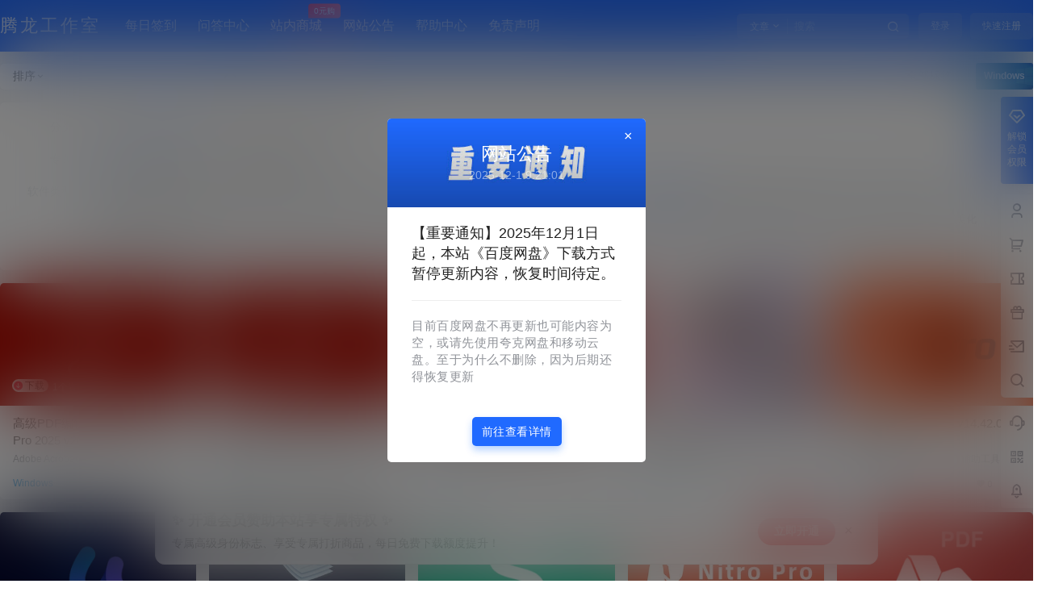

--- FILE ---
content_type: text/html; charset=UTF-8
request_url: https://www.tenlonstudio.com/windows?tags1=pdf%E7%BC%96%E8%BE%91%E5%99%A8
body_size: 41485
content:
<!doctype html>
<html lang="zh-Hans" class="avgrund-ready b2dark">
<head>
	<meta charset="UTF-8">
	<meta name="viewport" content="width=device-width, initial-scale=1.0, maximum-scale=1.0, user-scalable=no, viewport-fit=cover" />
	<meta http-equiv="Cache-Control" content="no-transform" />
	<meta http-equiv="Cache-Control" content="no-siteapp" />
	<meta name="renderer" content="webkit"/>
	<meta name="force-rendering" content="webkit"/>
	<meta http-equiv="X-UA-Compatible" content="IE=Edge,chrome=1"/>
	<link rel="profile" href="http://gmpg.org/xfn/11">
	<meta name="theme-color" content="#206aff">
	<title>Windows &#8211; 腾龙工作室</title>
<meta name='robots' content='max-image-preview:large' />
<link rel='dns-prefetch' href='//res.wx.qq.com' />
<script src="https://www.tenlonstudio.com/wp-content/themes/b2child-Tenlonstudio/Assets/js/jquery-3.3.1.min.js"></script>
<link rel="stylesheet" href="https://www.tenlonstudio.com/wp-content/themes/b2child-Tenlonstudio/Assets/css/jquery.fancybox.min.css" />
<script src="https://www.tenlonstudio.com/wp-content/themes/b2child-Tenlonstudio/Assets/js/jquery.fancybox.min.js"></script>

<script>
var _hmt = _hmt || [];
(function() {
  var hm = document.createElement("script");
  hm.src = "https://hm.baidu.com/hm.js?036f6b6b84578180596901e1bbdd9f60";
  var s = document.getElementsByTagName("script")[0]; 
  s.parentNode.insertBefore(hm, s);
})();
</script>

<!-- Google tag (gtag.js) -->
<script async src="https://www.googletagmanager.com/gtag/js?id=G-Y0HKWVG374"></script>
<script>
  window.dataLayer = window.dataLayer || [];
  function gtag(){dataLayer.push(arguments);}
  gtag('js', new Date());

  gtag('config', 'G-Y0HKWVG374');
</script>
    <meta property="og:locale" content="zh_CN" />
    <meta property="og:type" content="article" />
    <meta property="og:site_name" content="腾龙工作室" />
    <meta property="og:title" content="Windows &#8211; 腾龙工作室" />
    <meta property="og:url" content="https://www.tenlonstudio.com/windows" />
        
    <meta name="keywords" content="" />
    <meta name="description" content="Windows操作系统（别名：视窗操作系统），是由美国微软公司（Microsoft）研发的操作系统，问世于1985年。起初是MS-DOS模拟环境，后续由于微软对其进行不断更新升级，提升易用性，使Windows成为了应用最广泛的操作系统。" />
    <meta property="og:image" content="https://www.tenlonstudio.com/wp-content/uploads/thumb/2020/12/fill_w720_h480_g0_mark_Tenlonstudio20201217091232.jpg" />
                <style id='wp-img-auto-sizes-contain-inline-css' type='text/css'>
img:is([sizes=auto i],[sizes^="auto," i]){contain-intrinsic-size:3000px 1500px}
/*# sourceURL=wp-img-auto-sizes-contain-inline-css */
</style>
<link rel='stylesheet' id='parent-style-main-css' href='https://www.tenlonstudio.com/wp-content/themes/b2/style.css?ver=5.9.42' type='text/css' media='all' />
<link rel='stylesheet' id='parent-style-css' href='https://www.tenlonstudio.com/wp-content/themes/b2/Assets/fontend/style.css?ver=5.9.42' type='text/css' media='all' />
<style id='parent-style-inline-css' type='text/css'>
[v-cloak]{
            display: none!important
        }.wrapper{
            width:1440px;
            max-width:100%;
            margin:0 auto;
        }
        :root{
            --b2lightcolor:rgba(32, 106, 255, 0.2);
            --b2radius:5px;
            --b2color:#206aff;
            --b2light:rgba(32, 106, 255, 0.03);
        }
        .header .login-button button{
            background-color:rgba(32, 106, 255, 0.03);
        }
        .header .login-button button.empty{
            background:none
        }
        .news-item-date{
            border:1px solid #206aff;
        }
        .author .news-item-date{
            border:0;
        }
        .news-item-date p span:last-child{
            background:#206aff;
        }
        .widget-newsflashes-box ul::before{
            border-left: 1px dashed rgba(32, 106, 255, 0.2);
        }
        .widget-new-content::before{
            background:#206aff;
        }
        .modal-content{
            background-image: url(https://www.tenlonstudio.com/wp-content/themes/b2/Assets/fontend/images/model-bg.png);
        }
        .d-weight button.picked.text,.d-replay button.picked i,.comment-type button.picked i{
            color:#206aff;
        }
        .d-replay button.text:hover i{
            color:#206aff;
        }
        .slider-info-box {
            border-radius:5px;
        }
        .button,button{
            background:#206aff;
            border:1px solid #206aff;
            border-radius:5px;
        }
        .b2-menu-4 ul ul li a img{
            border-radius:5px;
        }
        input,textarea{
            border-radius:5px;
        }
        .post-carts-list-row .flickity-button{
            border-radius:5px;
        }
        button.b2-loading:after{
            border-radius:5px;
        }
        .bar-middle .bar-normal,.bar-footer,.bar-top,.gdd-quick-link-buy-vip{
            border-top-left-radius:5px;
            border-bottom-left-radius: 5px
        }
        .entry-content a.button.empty,.entry-content a.button.text{
            color:#206aff;
        }
        .coll-3-top img{
            border-top-left-radius:5px;
            border-top-right-radius:5px;
        }
        .coll-3-bottom li:first-child img{
            border-bottom-left-radius:5px;
        }
        .coll-3-bottom li:last-child img{
            border-bottom-right-radius:5px;
        }
        .slider-info::after{
            border-radius:5px;
        }
        .circle-info{
            border-radius:5px 5px 0 0;
        }
        .b2-bg{
            background-color:#206aff;
        }
        .gdd-quick-link-buy-vip__hover-block,.gdd-quick-link-buy-vip__popover--btn,.gdd-quick-link-buy-vip,.gdd-quick-link-buy-vip__popover{
            background-color:#206aff;
        }
        .b2-page-bg::before{
            background: linear-gradient(to bottom,rgba(0,0,0,0) 40%,#f5f5f5 100%);
        }
        .site{
            background-color:#f5f5f5;
        }
        .site{
            
            background-repeat: repeat;
            background-attachment: fixed;
            background-position: center top;
        }
        .header-banner{
            
        }
        .b2-radius{
            border-radius:5px;
        }
        .ads-box img{
            border-radius:5px;
        }
        .post-style-4-top,.post-style-2-top-header,.tax-header .wrapper.box{
            border-radius:5px 5px 0 0;
        }
        .entry-content blockquote,.content-excerpt{
            border-radius:5px;
        }
        .user-sidebar-info.active{
            border-radius:5px;
        }
        .dmsg-header a{
            color:#206aff;
        }
        .user-edit-button{
            color:#206aff
        }
        .b2-color{
            color:#206aff!important
        }
        .b2-light,.newsflashes-nav-in ul li.current-menu-item a{
            background-color:rgba(32, 106, 255, 0.18)
        }
        .b2-light-dark{
            background-color:rgba(32, 106, 255, 0.52)
        }
        .b2-light-bg{
            background-color:rgba(32, 106, 255, 0.12)
        }
        .b2-menu-1 .sub-menu-0 li a{
            background-color:rgba(32, 106, 255, 0.08)
        }
        .b2-menu-1 .sub-menu-0 li:hover a{
            background-color:rgba(32, 106, 255, 0.6);
            color:#fff;
        }
        .topic-footer-left button.picked,.single .post-list-cat a,.saf-z button.picked,.news-vote-up .isset, .news-vote-down .isset,.w-d-list.gujia button,.w-d-download span button{
            background-color:rgba(32, 106, 255, 0.1);
            color:#206aff!important
        }
        .po-topic-tools-right .button-sm{
            color:#206aff
        }
        .author-links .picked a, .collections-menu .current{
            background-color:#206aff;
            color:#fff
        }
        .b2-widget-hot-circle .b2-widget-title button.picked:before{
            border-color: transparent transparent #206aff!important
        }
        .login-form-item input{
            border-radius:5px;
        }
        .topic-child-list ul{
            border-radius:5px;
        }
        .b2-loading path {
            fill: #206aff
        }
        .header-search-tpye a.picked{
            border-color:#206aff
        }
        button.empty,.button.empty,li.current-menu-item > a,.top-menu-hide:hover .more,.header .top-menu ul li.depth-0:hover > a .b2-jt-block-down,button.text{
            color:#206aff
        }
        input,textarea{
            caret-color:#206aff; 
        }
        .login-form-item input:focus{
            border-color:#206aff
        }
        .login-form-item input:focus + span{
            color:#206aff
        }
        .mobile-footer-center i{
            background:#206aff
        }
        .login-box-content a{
            color:#206aff
        }
        .verify-number.picked span{
            background:#206aff
        }
        .verify-header::after{
            color:#206aff
        }
        .top-user-box-drop li a i{
            color:#206aff
        }
        #bigTriangleColor path{
            fill: #f5f5f5;
            stroke: #f5f5f5;
        }
        .post-list-cats a:hover{
            color:#206aff;
        }
        trix-toolbar .trix-button.trix-active{
            color:#206aff;
        }
        .picked.post-load-button:after{
            border-color:#206aff transparent transparent transparent;
        }
        .task-day-list li i{
            color:#206aff
        }
        .task-day-list li .task-finish-icon i{
            background:#206aff
        }
        .bar-item-desc{
            background:#206aff;
        }
        .bar-user-info-row-title > a span:first-child::before{
            background:#206aff;
        }
        .bar-item.active i{
            color:#206aff
        }
        .bar-user-info .bar-mission-action{
            color:#206aff
        }
        .gold-table.picked:after{
            border-color:#206aff
        }
        .gold-table.picked{
            color:#206aff
        }
        .user-sidebar-info p i{
            color:#206aff
        }
        .user-sidebar-info.active p{
            color:#206aff
        }
        .picked.post-load-button span{
            color:#206aff;
            background-color:rgba(32, 106, 255, 0.18)!important
        }
        .post-carts-list-row .next svg,.post-carts-list-row .previous svg{
            color:#206aff;
        }
        .picked.post-load-button:before{
            background-color:#206aff
        }
        .aside-carts-price-left span{
            color:#206aff
        }
        .top-user-avatar img,.header-user .top-user-box,.social-top .top-user-avatar img{
            border-radius:5px;
        }
        .link-in:hover{
            color:#206aff
        }
        @media screen and (max-width:768px){
            .aside-bar .bar-item:hover i{
                color:#206aff
            }
            .post-video-list li.picked .post-video-list-link{
                color:#206aff;
                border-color:#206aff
            }
            .post-style-2-top-header{
                border-bottom:8px solid #f5f5f5;
            }
            .po-form-box {
                border-radius:5px;
            }
            .circle-desc{
                border-radius:0 0 5px 5px;  
            }
        }
        .circle-admin-info>div:hover{
            border-color:#206aff;
        }
        .circle-admin-info>div:hover span,.circle-admin-info>div:hover i{
            color:#206aff;
            opacity: 1;
        }
        .bar-top{
            background:#206aff
        }
        .bar-item.bar-qrcode:hover i{
            color:#206aff
        }
        .b2-color-bg{
            background-color:#206aff
        }
        .b2-color{
            color:#206aff
        }
        .b2-hover a{
            color:#206aff
        }
        .b2-hover a:hover{
            text-decoration: underline;
        }
        .filter-items a.current,.single-newsflashes .single-tags span,.single-infomation .single-tags span{
            color:#206aff;
            background-color:rgba(32, 106, 255, 0.18)
        }
        .circle-vote{
            background:rgba(32, 106, 255, 0.04)
        }
        .user-sidebar-info.active{
            background:rgba(32, 106, 255, 0.04)
        }
        .user-w-qd-list-title{
            background-color:#206aff
        }
        #video-list ul li > div:hover{
            background-color:rgba(32, 106, 255, 0.04)
        }
        .post-5 .post-info h2::before{
            background-color:#206aff
        }
        .tox .tox-tbtn--enabled svg{
            fill:#206aff!important
        }
        .entry-content a,.entry-content .content-show-roles > p a,.entry-content > ul li a,.content-show-roles > li a,.entry-content > ol li a{
            color:#206aff;
        }
        .entry-content .file-down-box a:hover{
            color:#206aff;
            border:1px solid #206aff;
        }
        .entry-content h2::before{
            color:#206aff;
        }
        .header-banner-left .menu li.current-menu-item a:after{
            background:#206aff;
        }
        .user-w-announcement li a::before{
            background-color:#206aff;
        }
        .topic-footer-right button{
            color:#206aff
        }
        .content-user-money span{
            color:#206aff;
            background:rgba(32, 106, 255, 0.08)
        }
        .vote-type button.picked{
            color:#206aff;
        }
        .post-video-table ul li.picked{
            border-bottom:2px solid #206aff;
        }
        .create-form-item button.picked{
            border-color:#206aff;
        }
        .b2-widget-hot-circle .b2-widget-title button.picked{
            color:#206aff;
        }
        .topic-type-menu button.picked{
            color:#fff;
            background:#206aff;
        }
        .circle-topic-role{
            border:1px solid rgba(32, 106, 255, 0.4)
        }
        .circle-topic-role:before{
            border-color: transparent transparent #206aff;
        }
        .topic-content-text p a{
            color:#206aff;
        }
        .site-footer{
            background-image: url(https://www.tenlonstudio.com/wp-content/themes/b2/Assets/fontend/images/footer-bg.jpg);
        }.shop-normal-item{width:25%!important}
        .home_row_0.module-search{
            margin-top:-16px;
        }
        .home_row_0.home_row_bg_img{
            margin-top:-16px;
        }
        .shop-cats .shop-cats-item{
            margin-right:16px;
        }
        .mg-r{
            margin-right:16px;
        }
        .mg-b{
            margin-bottom:16px;
        }
        .mg-t{
            margin-top:16px;
        }
        .mg-l{
            margin-left:16px;
        }
        .b2-mg{
            margin:16px;
        }
        .b2-pd{
            padding:16px;
        }
        .b2_gap,.shop-normal-list,.shop-category,.user-search-list,.home-collection .collection-out{
            margin-right:-16px;
            margin-bottom:-16px;
            padding:0
        }
        .post-3-li-dubble .b2_gap{
            margin-right:-16px;
            margin-bottom:-16px;
        }
        .b2_gap>li .item-in,.shop-list-item,.shop-normal-item-in,.user-search-list li > div,.home-collection .home-collection-content,.post-3.post-3-li-dubble .b2_gap>li .item-in{
            margin-bottom:16px;
            margin-right:16px;
            overflow: hidden;
        }
        .b2-pd-r{
            padding-right:16px;
        }
        .widget-area section + section{
            margin-top:16px;
        }
        .b2-pd,.b2-padding{
            padding:16px;
        }
        .single-post-normal .single-article{
            margin-right:16px;
        }
        .site-footer .widget{
            padding:0 16px;
        }
        .author-page-right{
            margin-right:16px;
        }
        .single-article{
            margin-bottom:16px;
        }
        .home-collection .flickity-prev-next-button.next{
            right:-16px;
        }
        .post-style-5-top{
            margin-top:-16px
        }
        .home-collection-title{
            padding:12px 16px
        }
        .home_row_bg,.home_row_bg_img{
            padding:32px 0
        }
        .shop-coupon-box{
            margin-right:-16px
        }
        .shop-box-row .shop-coupon-item .stamp{
            margin-right:16px;
            margin-bottom:16px;
        }
        .mg-t-{
            margin-top:-16px;
        }
        .collection-box{
            margin:-8px
        }
        .collection-item{
            padding:8px;
            width:50%
        }
        .site-footer-widget-in{
            margin:0 -16px;
        }
        .module-sliders.home_row_bg{
            margin-top:-16px;
        }
        .home_row_0.homw-row-full.module-sliders{
            margin-top:-16px;
        }
        .widget-area.widget-area-left{
            padding-right:16px;
        }
        .widget-area{
                width:300px;
                min-width:300px;
                margin-left:16px;
                max-width:100%;
            }
            .widget-area-left.widget-area{
                width:220px;
                max-width:220px;
                min-width:220px;
            }
            .post-type-archive-circle #secondary.widget-area,.tax-circle_tags #secondary.widget-area,.page-template-page-circle #secondary.widget-area{
                width:280px;
                max-width:280px;
                min-width:280px;
            }
            .single .content-area,.page .content-area,.links-register .content-area{
                max-width: calc(100% - 300px);
                margin: 0 auto;
                flex:1
            }
            .page-template-pageTemplatespage-index-php .content-area{
                max-width:100%
            }
            
                .tax-collection .content-area,
                .tax-newsflashes_tags .content-area,
                .post-type-archive-newsflashes .content-area,.page-template-page-newsflashes .content-area
                .all-circles.content-area,
                .announcement-page.content-area,
                .single-announcement .content-area,
                .post-style-2.single .content-area,
                .create-circle.content-area,
                .mission-page.wrapper,
                ,#carts .vip-page{
                    max-width:1180px;
                    width:100%;
                }
            
            .footer{
                color:#222222;
            }
            .footer-links{
                color:#222222;
            }
            .footer-bottom{
                color:#222222;
            }
        
/*# sourceURL=parent-style-inline-css */
</style>
<style id='wp-block-library-inline-css' type='text/css'>
:root{--wp-block-synced-color:#7a00df;--wp-block-synced-color--rgb:122,0,223;--wp-bound-block-color:var(--wp-block-synced-color);--wp-editor-canvas-background:#ddd;--wp-admin-theme-color:#007cba;--wp-admin-theme-color--rgb:0,124,186;--wp-admin-theme-color-darker-10:#006ba1;--wp-admin-theme-color-darker-10--rgb:0,107,160.5;--wp-admin-theme-color-darker-20:#005a87;--wp-admin-theme-color-darker-20--rgb:0,90,135;--wp-admin-border-width-focus:2px}@media (min-resolution:192dpi){:root{--wp-admin-border-width-focus:1.5px}}.wp-element-button{cursor:pointer}:root .has-very-light-gray-background-color{background-color:#eee}:root .has-very-dark-gray-background-color{background-color:#313131}:root .has-very-light-gray-color{color:#eee}:root .has-very-dark-gray-color{color:#313131}:root .has-vivid-green-cyan-to-vivid-cyan-blue-gradient-background{background:linear-gradient(135deg,#00d084,#0693e3)}:root .has-purple-crush-gradient-background{background:linear-gradient(135deg,#34e2e4,#4721fb 50%,#ab1dfe)}:root .has-hazy-dawn-gradient-background{background:linear-gradient(135deg,#faaca8,#dad0ec)}:root .has-subdued-olive-gradient-background{background:linear-gradient(135deg,#fafae1,#67a671)}:root .has-atomic-cream-gradient-background{background:linear-gradient(135deg,#fdd79a,#004a59)}:root .has-nightshade-gradient-background{background:linear-gradient(135deg,#330968,#31cdcf)}:root .has-midnight-gradient-background{background:linear-gradient(135deg,#020381,#2874fc)}:root{--wp--preset--font-size--normal:16px;--wp--preset--font-size--huge:42px}.has-regular-font-size{font-size:1em}.has-larger-font-size{font-size:2.625em}.has-normal-font-size{font-size:var(--wp--preset--font-size--normal)}.has-huge-font-size{font-size:var(--wp--preset--font-size--huge)}.has-text-align-center{text-align:center}.has-text-align-left{text-align:left}.has-text-align-right{text-align:right}.has-fit-text{white-space:nowrap!important}#end-resizable-editor-section{display:none}.aligncenter{clear:both}.items-justified-left{justify-content:flex-start}.items-justified-center{justify-content:center}.items-justified-right{justify-content:flex-end}.items-justified-space-between{justify-content:space-between}.screen-reader-text{border:0;clip-path:inset(50%);height:1px;margin:-1px;overflow:hidden;padding:0;position:absolute;width:1px;word-wrap:normal!important}.screen-reader-text:focus{background-color:#ddd;clip-path:none;color:#444;display:block;font-size:1em;height:auto;left:5px;line-height:normal;padding:15px 23px 14px;text-decoration:none;top:5px;width:auto;z-index:100000}html :where(.has-border-color){border-style:solid}html :where([style*=border-top-color]){border-top-style:solid}html :where([style*=border-right-color]){border-right-style:solid}html :where([style*=border-bottom-color]){border-bottom-style:solid}html :where([style*=border-left-color]){border-left-style:solid}html :where([style*=border-width]){border-style:solid}html :where([style*=border-top-width]){border-top-style:solid}html :where([style*=border-right-width]){border-right-style:solid}html :where([style*=border-bottom-width]){border-bottom-style:solid}html :where([style*=border-left-width]){border-left-style:solid}html :where(img[class*=wp-image-]){height:auto;max-width:100%}:where(figure){margin:0 0 1em}html :where(.is-position-sticky){--wp-admin--admin-bar--position-offset:var(--wp-admin--admin-bar--height,0px)}@media screen and (max-width:600px){html :where(.is-position-sticky){--wp-admin--admin-bar--position-offset:0px}}

/*# sourceURL=wp-block-library-inline-css */
</style><style id='global-styles-inline-css' type='text/css'>
:root{--wp--preset--aspect-ratio--square: 1;--wp--preset--aspect-ratio--4-3: 4/3;--wp--preset--aspect-ratio--3-4: 3/4;--wp--preset--aspect-ratio--3-2: 3/2;--wp--preset--aspect-ratio--2-3: 2/3;--wp--preset--aspect-ratio--16-9: 16/9;--wp--preset--aspect-ratio--9-16: 9/16;--wp--preset--color--black: #000000;--wp--preset--color--cyan-bluish-gray: #abb8c3;--wp--preset--color--white: #ffffff;--wp--preset--color--pale-pink: #f78da7;--wp--preset--color--vivid-red: #cf2e2e;--wp--preset--color--luminous-vivid-orange: #ff6900;--wp--preset--color--luminous-vivid-amber: #fcb900;--wp--preset--color--light-green-cyan: #7bdcb5;--wp--preset--color--vivid-green-cyan: #00d084;--wp--preset--color--pale-cyan-blue: #8ed1fc;--wp--preset--color--vivid-cyan-blue: #0693e3;--wp--preset--color--vivid-purple: #9b51e0;--wp--preset--gradient--vivid-cyan-blue-to-vivid-purple: linear-gradient(135deg,rgb(6,147,227) 0%,rgb(155,81,224) 100%);--wp--preset--gradient--light-green-cyan-to-vivid-green-cyan: linear-gradient(135deg,rgb(122,220,180) 0%,rgb(0,208,130) 100%);--wp--preset--gradient--luminous-vivid-amber-to-luminous-vivid-orange: linear-gradient(135deg,rgb(252,185,0) 0%,rgb(255,105,0) 100%);--wp--preset--gradient--luminous-vivid-orange-to-vivid-red: linear-gradient(135deg,rgb(255,105,0) 0%,rgb(207,46,46) 100%);--wp--preset--gradient--very-light-gray-to-cyan-bluish-gray: linear-gradient(135deg,rgb(238,238,238) 0%,rgb(169,184,195) 100%);--wp--preset--gradient--cool-to-warm-spectrum: linear-gradient(135deg,rgb(74,234,220) 0%,rgb(151,120,209) 20%,rgb(207,42,186) 40%,rgb(238,44,130) 60%,rgb(251,105,98) 80%,rgb(254,248,76) 100%);--wp--preset--gradient--blush-light-purple: linear-gradient(135deg,rgb(255,206,236) 0%,rgb(152,150,240) 100%);--wp--preset--gradient--blush-bordeaux: linear-gradient(135deg,rgb(254,205,165) 0%,rgb(254,45,45) 50%,rgb(107,0,62) 100%);--wp--preset--gradient--luminous-dusk: linear-gradient(135deg,rgb(255,203,112) 0%,rgb(199,81,192) 50%,rgb(65,88,208) 100%);--wp--preset--gradient--pale-ocean: linear-gradient(135deg,rgb(255,245,203) 0%,rgb(182,227,212) 50%,rgb(51,167,181) 100%);--wp--preset--gradient--electric-grass: linear-gradient(135deg,rgb(202,248,128) 0%,rgb(113,206,126) 100%);--wp--preset--gradient--midnight: linear-gradient(135deg,rgb(2,3,129) 0%,rgb(40,116,252) 100%);--wp--preset--font-size--small: 13px;--wp--preset--font-size--medium: 20px;--wp--preset--font-size--large: 36px;--wp--preset--font-size--x-large: 42px;--wp--preset--spacing--20: 0.44rem;--wp--preset--spacing--30: 0.67rem;--wp--preset--spacing--40: 1rem;--wp--preset--spacing--50: 1.5rem;--wp--preset--spacing--60: 2.25rem;--wp--preset--spacing--70: 3.38rem;--wp--preset--spacing--80: 5.06rem;--wp--preset--shadow--natural: 6px 6px 9px rgba(0, 0, 0, 0.2);--wp--preset--shadow--deep: 12px 12px 50px rgba(0, 0, 0, 0.4);--wp--preset--shadow--sharp: 6px 6px 0px rgba(0, 0, 0, 0.2);--wp--preset--shadow--outlined: 6px 6px 0px -3px rgb(255, 255, 255), 6px 6px rgb(0, 0, 0);--wp--preset--shadow--crisp: 6px 6px 0px rgb(0, 0, 0);}:where(.is-layout-flex){gap: 0.5em;}:where(.is-layout-grid){gap: 0.5em;}body .is-layout-flex{display: flex;}.is-layout-flex{flex-wrap: wrap;align-items: center;}.is-layout-flex > :is(*, div){margin: 0;}body .is-layout-grid{display: grid;}.is-layout-grid > :is(*, div){margin: 0;}:where(.wp-block-columns.is-layout-flex){gap: 2em;}:where(.wp-block-columns.is-layout-grid){gap: 2em;}:where(.wp-block-post-template.is-layout-flex){gap: 1.25em;}:where(.wp-block-post-template.is-layout-grid){gap: 1.25em;}.has-black-color{color: var(--wp--preset--color--black) !important;}.has-cyan-bluish-gray-color{color: var(--wp--preset--color--cyan-bluish-gray) !important;}.has-white-color{color: var(--wp--preset--color--white) !important;}.has-pale-pink-color{color: var(--wp--preset--color--pale-pink) !important;}.has-vivid-red-color{color: var(--wp--preset--color--vivid-red) !important;}.has-luminous-vivid-orange-color{color: var(--wp--preset--color--luminous-vivid-orange) !important;}.has-luminous-vivid-amber-color{color: var(--wp--preset--color--luminous-vivid-amber) !important;}.has-light-green-cyan-color{color: var(--wp--preset--color--light-green-cyan) !important;}.has-vivid-green-cyan-color{color: var(--wp--preset--color--vivid-green-cyan) !important;}.has-pale-cyan-blue-color{color: var(--wp--preset--color--pale-cyan-blue) !important;}.has-vivid-cyan-blue-color{color: var(--wp--preset--color--vivid-cyan-blue) !important;}.has-vivid-purple-color{color: var(--wp--preset--color--vivid-purple) !important;}.has-black-background-color{background-color: var(--wp--preset--color--black) !important;}.has-cyan-bluish-gray-background-color{background-color: var(--wp--preset--color--cyan-bluish-gray) !important;}.has-white-background-color{background-color: var(--wp--preset--color--white) !important;}.has-pale-pink-background-color{background-color: var(--wp--preset--color--pale-pink) !important;}.has-vivid-red-background-color{background-color: var(--wp--preset--color--vivid-red) !important;}.has-luminous-vivid-orange-background-color{background-color: var(--wp--preset--color--luminous-vivid-orange) !important;}.has-luminous-vivid-amber-background-color{background-color: var(--wp--preset--color--luminous-vivid-amber) !important;}.has-light-green-cyan-background-color{background-color: var(--wp--preset--color--light-green-cyan) !important;}.has-vivid-green-cyan-background-color{background-color: var(--wp--preset--color--vivid-green-cyan) !important;}.has-pale-cyan-blue-background-color{background-color: var(--wp--preset--color--pale-cyan-blue) !important;}.has-vivid-cyan-blue-background-color{background-color: var(--wp--preset--color--vivid-cyan-blue) !important;}.has-vivid-purple-background-color{background-color: var(--wp--preset--color--vivid-purple) !important;}.has-black-border-color{border-color: var(--wp--preset--color--black) !important;}.has-cyan-bluish-gray-border-color{border-color: var(--wp--preset--color--cyan-bluish-gray) !important;}.has-white-border-color{border-color: var(--wp--preset--color--white) !important;}.has-pale-pink-border-color{border-color: var(--wp--preset--color--pale-pink) !important;}.has-vivid-red-border-color{border-color: var(--wp--preset--color--vivid-red) !important;}.has-luminous-vivid-orange-border-color{border-color: var(--wp--preset--color--luminous-vivid-orange) !important;}.has-luminous-vivid-amber-border-color{border-color: var(--wp--preset--color--luminous-vivid-amber) !important;}.has-light-green-cyan-border-color{border-color: var(--wp--preset--color--light-green-cyan) !important;}.has-vivid-green-cyan-border-color{border-color: var(--wp--preset--color--vivid-green-cyan) !important;}.has-pale-cyan-blue-border-color{border-color: var(--wp--preset--color--pale-cyan-blue) !important;}.has-vivid-cyan-blue-border-color{border-color: var(--wp--preset--color--vivid-cyan-blue) !important;}.has-vivid-purple-border-color{border-color: var(--wp--preset--color--vivid-purple) !important;}.has-vivid-cyan-blue-to-vivid-purple-gradient-background{background: var(--wp--preset--gradient--vivid-cyan-blue-to-vivid-purple) !important;}.has-light-green-cyan-to-vivid-green-cyan-gradient-background{background: var(--wp--preset--gradient--light-green-cyan-to-vivid-green-cyan) !important;}.has-luminous-vivid-amber-to-luminous-vivid-orange-gradient-background{background: var(--wp--preset--gradient--luminous-vivid-amber-to-luminous-vivid-orange) !important;}.has-luminous-vivid-orange-to-vivid-red-gradient-background{background: var(--wp--preset--gradient--luminous-vivid-orange-to-vivid-red) !important;}.has-very-light-gray-to-cyan-bluish-gray-gradient-background{background: var(--wp--preset--gradient--very-light-gray-to-cyan-bluish-gray) !important;}.has-cool-to-warm-spectrum-gradient-background{background: var(--wp--preset--gradient--cool-to-warm-spectrum) !important;}.has-blush-light-purple-gradient-background{background: var(--wp--preset--gradient--blush-light-purple) !important;}.has-blush-bordeaux-gradient-background{background: var(--wp--preset--gradient--blush-bordeaux) !important;}.has-luminous-dusk-gradient-background{background: var(--wp--preset--gradient--luminous-dusk) !important;}.has-pale-ocean-gradient-background{background: var(--wp--preset--gradient--pale-ocean) !important;}.has-electric-grass-gradient-background{background: var(--wp--preset--gradient--electric-grass) !important;}.has-midnight-gradient-background{background: var(--wp--preset--gradient--midnight) !important;}.has-small-font-size{font-size: var(--wp--preset--font-size--small) !important;}.has-medium-font-size{font-size: var(--wp--preset--font-size--medium) !important;}.has-large-font-size{font-size: var(--wp--preset--font-size--large) !important;}.has-x-large-font-size{font-size: var(--wp--preset--font-size--x-large) !important;}
/*# sourceURL=global-styles-inline-css */
</style>

<style id='classic-theme-styles-inline-css' type='text/css'>
/*! This file is auto-generated */
.wp-block-button__link{color:#fff;background-color:#32373c;border-radius:9999px;box-shadow:none;text-decoration:none;padding:calc(.667em + 2px) calc(1.333em + 2px);font-size:1.125em}.wp-block-file__button{background:#32373c;color:#fff;text-decoration:none}
/*# sourceURL=/wp-includes/css/classic-themes.min.css */
</style>
<link rel='stylesheet' id='b2-sliders-css' href='https://www.tenlonstudio.com/wp-content/themes/b2/Assets/fontend/library/flickity.css?ver=5.9.42' type='text/css' media='all' />
<link rel='stylesheet' id='b2-fonts-css' href='https://www.tenlonstudio.com/wp-content/themes/b2/Assets/fonts/iconfont.css?ver=5.9.42' type='text/css' media='all' />
<link rel='stylesheet' id='b2-mobile-css' href='https://www.tenlonstudio.com/wp-content/themes/b2/Assets/fontend/mobile.css?ver=5.9.42' type='text/css' media='all' />
<link rel='stylesheet' id='child-style-css' href='https://www.tenlonstudio.com/wp-content/themes/b2child-Tenlonstudio/style.css?ver=5.9.42' type='text/css' media='all' />

        <script>
            function b2loadScript(url, id,callback){
                var script = document.createElement ("script");
                script.type = "text/javascript";
                script.id = id;
                if (script.readyState){
                    script.onreadystatechange = function(){
                        if (script.readyState == "loaded" || script.readyState == "complete"){
                            script.onreadystatechange = null;
                            callback();
                        }
                    };
                } else {
                    script.onload = function(){
                        callback();
                    }
                }
                script.src = url;
                document.getElementsByTagName("head")[0].appendChild(script);
            }
            function b2loadStyle(url, id,callback){
                var script = document.createElement ("link");
                script.type = "text/css";
                script.rel = "stylesheet";
                script.id = id;
                if (script.readyState){
                    script.onreadystatechange = function(){
                        if (script.readyState == "loaded" || script.readyState == "complete"){
                            script.onreadystatechange = null;
                            callback();
                        }
                    };
                } else {
                    script.onload = function(){
                        callback();
                    }
                }
                script.href = url;
                document.getElementsByTagName("head")[0].appendChild(script);
            }
            function b2getCookie(name){
                var nameEQ = name + "=";
                var ca = document.cookie.split(';');
                for(var i=0;i < ca.length;i++) {
                    var c = ca[i];
                    while (c.charAt(0)==' ') c = c.substring(1,c.length);
                    if (c.indexOf(nameEQ) == 0) return c.substring(nameEQ.length,c.length);
                }
                return null;
            }

            function b2setCookie(name,value,days){
                days = days ? days : 100;
                var expires = "";
                if (days) {
                    var date = new Date();
                    date.setTime(date.getTime() + (days*24*60*60*1000));
                    expires = "; expires=" + date.toUTCString();
                }
                document.cookie = name + "=" + (value || "")  + expires + "; path=/";
            }

            function b2delCookie(name){
                document.cookie = name +'=; Path=/; Expires=Thu, 01 Jan 1970 00:00:01 GMT;';
            }
        </script>
        <link rel="icon" href="https://www.tenlonstudio.com/wp-content/uploads/2019/09/new-logo.png" sizes="32x32" />
<link rel="icon" href="https://www.tenlonstudio.com/wp-content/uploads/2019/09/new-logo.png" sizes="192x192" />
<link rel="apple-touch-icon" href="https://www.tenlonstudio.com/wp-content/uploads/2019/09/new-logo.png" />
<meta name="msapplication-TileImage" content="https://www.tenlonstudio.com/wp-content/uploads/2019/09/new-logo.png" />
</head>

<body class="archive category category-windows category-1163 wp-theme-b2 wp-child-theme-b2child-Tenlonstudio social-top">
	
	<div id="page" class="site">
		
		
        <style>
                .header-banner{
                    background-color:#206aff
                }
                .header-banner .ym-menu a,.header-banner,.social-top .site-title,.top-search-button button,.top-search input,.login-button .b2-account-circle-line
                {
                    color:#ffffff;
                    fill: #ffffff;
                }
                .social-top .login-button .b2-user{
                    color:#ffffff;
                    fill: #ffffff;
                }
                .top-search-select{
                    border-right-color:rgba(#ffffff,.5);
                    
                }
                .top-search input::placeholder {
                    color: #ffffff;
                }
                .header{
                    background-color:#ffffff;
                    color:#000000
                }
                .header .button,.header .login-button button{
                    border-color:#000000;
                    color:#000000;
                }
                .header .header-logo{
                    color:#000000
                }
                @media screen and (max-width: 768px){
                    .logo-center .header-banner-left,.logo-left .header-banner-left,.menu-center .header-banner-left,.logo-top .header-banner-left{
                        background:none
                    }
                    .header-banner-left{
                        background:#ffffff;
                    }
                    .header .mobile-box{
                        color: initial;
                    }
                    .logo-center .login-button .b2-account-circle-line,
                    .logo-left .login-button .b2-account-circle-line,
                    .menu-center .login-button .b2-account-circle-line,
                    .logo-top .login-button .b2-account-circle-line{
                        color:#000000
                    }
                    .logo-center .menu-icon .line-1,.logo-center .menu-icon .line-2,.logo-center .menu-icon .line-3,
                    .social-top .menu-icon .line-1,.social-top .menu-icon .line-2,.social-top .menu-icon .line-3,
                    .logo-left .menu-icon .line-1,.logo-left .menu-icon .line-2,.logo-left .menu-icon .line-3,
                    .menu-center .menu-icon .line-1,.menu-center .menu-icon .line-2,.menu-center .menu-icon .line-3,
                    .logo-top .menu-icon .line-1,.logo-top .menu-icon .line-2,.logo-top .menu-icon .line-3
                    {
                        background:#000000
                    }
                    .social-top .header-banner .ym-menu a{
                        color:#000000
                    }
                }
                
            </style>
        
            <div class="site-header mg-b social-top social-no-sub"><div class="site-header-in"><div class="header-banner top-style">
                <div class="header-banner-content wrapper">
                    <div class="header-banner-left">
                        <div class="header-logo"><div class="logo"><a rel="home" href="https://www.tenlonstudio.com"><p class="site-title">腾龙工作室</p></a></div></div>
                        <div id="ym-menu" class="ym-menu"><ul id="menu-%e7%bd%91%e7%ab%99%e5%af%bc%e8%88%aa" class="menu"><li id="menu-item-23681" class="menu-item menu-item-type-custom menu-item-object-custom menu-item-23681"><a href="https://www.tenlonstudio.com/mission">每日签到</a></li>
<li id="menu-item-45020" class="menu-item menu-item-type-custom menu-item-object-custom menu-item-45020"><a href="https://www.tenlonstudio.com/ask">问答中心</a></li>
<li id="menu-item-23680" class="menu-item menu-item-type-custom menu-item-object-custom menu-item-23680"><a href="https://www.tenlonstudio.com/shop">站内商城<small class="b2small shop-tips">0元购</small></a></li>
<li id="menu-item-23692" class="menu-item menu-item-type-custom menu-item-object-custom menu-item-23692"><a href="https://www.tenlonstudio.com/announcement">网站公告</a></li>
<li id="menu-item-23691" class="menu-item menu-item-type-custom menu-item-object-custom menu-item-23691"><a href="https://www.tenlonstudio.com/help">帮助中心</a></li>
<li id="menu-item-24420" class="menu-item menu-item-type-post_type menu-item-object-page menu-item-24420"><a href="https://www.tenlonstudio.com/mzsm">免责声明</a></li>
</ul></div>
                    </div>
                    <div class="header-banner-right">
                        <div class="top-search mobile-hidden" ref="topsearch" data-search='{"post":"\u6587\u7ae0","shop":"\u5546\u57ce","user":"\u7528\u6237","ask":"\u95ee\u7b54\u4e2d\u5fc3","document":"\u5e2e\u52a9\u4e2d\u5fc3"}'>
            <form method="get" action="https://www.tenlonstudio.com" class="mobile-search-input b2-radius">
                <div class="top-search-button">
                    <a class="top-search-select" @click.stop.prevent="show = !show" href="javascript:void(0)"><span v-show="data != ''" v-text="data[type]">文章</span><i class="b2font b2-arrow-down-s-line "></i></a>
                    <div class="header-search-select b2-radius" v-cloak v-show="show" data-search='{"post":"\u6587\u7ae0","shop":"\u5546\u57ce","user":"\u7528\u6237","ask":"\u95ee\u7b54\u4e2d\u5fc3","document":"\u5e2e\u52a9\u4e2d\u5fc3"}'><a href="javascript:void(0)" :class="type == 'post' ? 'select b2-radius' : 'b2-radius'" @click="type = 'post'">文章</a><a href="javascript:void(0)" :class="type == 'shop' ? 'select b2-radius' : 'b2-radius'" @click="type = 'shop'">商城</a><a href="javascript:void(0)" :class="type == 'user' ? 'select b2-radius' : 'b2-radius'" @click="type = 'user'">用户</a><a href="javascript:void(0)" :class="type == 'ask' ? 'select b2-radius' : 'b2-radius'" @click="type = 'ask'">问答中心</a><a href="javascript:void(0)" :class="type == 'document' ? 'select b2-radius' : 'b2-radius'" @click="type = 'document'">帮助中心</a></div>
                </div>
                <input class="search-input b2-radius" type="text" name="s" autocomplete="off" placeholder="搜索">
                <input type="hidden" name="type" :value="type">
                <button class="search-button-action"><i class="b2font b2-search-line "></i></button>
            </form>
        </div>
                        <div class="header-user">
        <div class="change-theme" v-cloak>
            <div class="mobile-show">
                <button @click="b2SearchBox.show = true"><i class="b2font b2-search-line "></i></button>
            </div>
            <div class="mobile-hidden user-tips" v-show="login" v-cloak data-title="发起">
                <button @click="showBox"><i class="b2font b2-add-circle-line "></i></button>
            </div>
            <div v-show="login" v-cloak>
                <a href="https://www.tenlonstudio.com/message" data-title="消息" class="user-tips"><i class="b2font b2-notification-3-line "></i><b class="bar-mark" v-if="count > 0" v-cloak></b></a>
            </div>
        </div>
        <div class="top-user-info"><div class="user-tools" v-if="b2token">
            <div class="top-user-box" v-if="b2token" v-cloak>
            <div class="top-user-avatar avatar-parent" @click.stop="showDropMenu">
                <img :src="userData.avatar" class="avatar b2-radius"/>
                <span v-if="userData.user_title"><i class="b2font b2-vrenzhengguanli "></i></span>
            </div>
            <div :class="['top-user-box-drop jt b2-radius',{'show':showDrop}]" v-cloak>
                <div class="top-user-info-box" v-if="role.user_data">
                    <div class="top-user-info-box-name">
                        <img :src="userData.avatar" class="avatar b2-radius"/>
                        <div class="top-user-name">
                            <h2>{{userData.name}}<span v-if="userData.user_title">已认证</span></h2>
                            <div>
                                <div v-html="role.user_data.lv.lv.icon"></div>
                                <div v-html="role.user_data.lv.vip.icon"></div>
                            </div>
                        </div>
                        <a :href="userData.link" class="link-block" target="_blank"></a>
                        <div class="login-out user-tips" data-title="退出登录"><a href="javascript:void(0)" @click="out"><i class="b2font b2-login-circle-line "></i></a></div>
                    </div>
                    <div class="top-user-info-box-count" v-if="role.user_data">
                        <p>
                            <span>文章</span>
                            <b v-text="role.user_data.post_count"></b>
                        </p>
                        <p>
                            <span>评论</span>
                            <b v-text="role.user_data.comment_count"></b>
                        </p>
                        <p>
                            <span>关注</span>
                            <b v-text="role.user_data.following"></b>
                        </p>
                        <p>
                            <span>粉丝</span>
                            <b v-text="role.user_data.followers"></b>
                        </p>
                        <a :href="userData.link" class="link-block" target="_blank"></a>
                    </div>
                    <div class="user-w-gold">
                        <div class="user-money user-tips" data-title="余额"><a href="https://www.tenlonstudio.com/gold" target="_blank"><i>￥</i>{{role.user_data.money}}</a></div> 
                        <div class="user-credit user-tips" data-title="积分"><a href="https://www.tenlonstudio.com/gold" target="_blank"><i class="b2font b2-coin-line "></i>{{role.user_data.credit}}</a></div>
                    </div>
                    <div class="user-w-rw b2-radius">
                        <div class="user-w-rw-bg" :style="'width:'+role.user_data.task+'%'"></div>
                        <a class="link-block" href="https://www.tenlonstudio.com/task" target="_blank"><span>您已完成今天任务的<b v-text="role.user_data.task+'%'"></b></span></a>
                    </div>
                </div>
                <ul>
                    <li><a href="https://www.tenlonstudio.com/directmessage"  ><i class="b2font b2-mail-send-line "></i><p>私信列表<span class="top-user-link-des">所有往来私信</span></p></a></li><li><a href="https://www.tenlonstudio.com/gold"  ><i class="b2font b2-bit-coin-line "></i><p>财富管理<span class="top-user-link-des">余额、积分管理</span></p></a></li><li><a href="https://www.tenlonstudio.com/task"  ><i class="b2font b2-task-line "></i><p>任务中心<span class="top-user-link-des">每日任务</span></p><i class="menu-new">NEW</i></a></li><li><a href="https://www.tenlonstudio.com/vips"  ><i class="b2font b2-vip-crown-2-line "></i><p>成为会员<span class="top-user-link-des">购买付费会员</span></p></a></li><li><a :href="userData.link+'/orders'"  ><i class="b2font b2-file-list-2-line "></i><p>我的订单<span class="top-user-link-des">查看我的订单</span></p></a></li><li><a :href="userData.link+'/settings'"  ><i class="b2font b2-user-settings-line "></i><p>我的设置<span class="top-user-link-des">编辑个人资料</span></p></a></li><li><a href="https://www.tenlonstudio.com/wp-admin/"  class="admin-panel" v-if="userData.is_admin"><i class="b2font b2-settings-3-line "></i><p>进入后台管理<span class="top-user-link-des"></span></p></a></li>
                </ul>
            </div>
        </div>
        </div><div class="login-button" v-if="!b2token" v-cloak><div class="header-login-button" v-cloak>
        <button class="empty mobile-hidden" @click="login(1)">登录</button>
        <button class="mobile-hidden" @click="login(2)">快速注册</button>
        </div>
        <div class="button text empty mobile-show" @click="login(1)"><i class="b2font b2-account-circle-line "></i></div></div></div></div>
                        <div class="mobile-show top-style-menu">
                            <div id="mobile-menu-button" class="menu-icon" onclick="mobileMenu.showAc()">
                                <div class="line-1"></div>
                                <div class="line-2"></div>
                                <div class="line-3"></div>
                            </div>
                        </div>
                    </div>
                </div>
            </div></div></div>		<!-- <div class="topshory-box">
			<div class="wrapper">
				<img class="topshory-bunner" src="http://192.168.1.5:2256/wp-content/uploads/2022/06/v2-a4ff18cc184e45b953e949ffff1f3f8c.jpg" />
			</div>
		</div> -->
	<div id="content" class="site-content">
	
		
        <div class="tax-header mg-t-">
            <div>
                <!-- <div class="b2-light-dark-outside-box">
                <div class="b2-light-dark-outside">
                    <div class="b2-light-dark-bg" style="background-image:url(https://www.tenlonstudio.com/wp-content/uploads/thumb/2020/12/fill_w360_h96_g0_mark_Tenlonstudio20201217091232.jpg)"></div>
                </div>
            </div> -->
                <div class="wrapper">
                    <div class="tax-info">
                                                    <div class="tax-info-item">
                                <button class="fliter-button" @click.stop="show('hot')">
                                    排序<i class="b2font b2-arrow-down-s-line "></i></button>
                            </div>
                                                                            <div class="tax-info-item mobile-show" @click.stop="show('cat')">
                                <button
                                    class="fliter-button">筛选<i class="b2font b2-arrow-down-s-line "></i></button>
                            </div>
                                                <div class="tax-search tax-info-item">
                            <form method="get" action="https://www.tenlonstudio.com/windows?tags1=pdf%E7%BC%96%E8%BE%91%E5%99%A8" autocomplete="off">
                                <input type="text" name="archiveSearch" class="b2-radius"
                                    placeholder="在「Windows」中搜索"
                                    value="">
                                <button class="text"><i class="b2font b2-search-line "></i></button>
                            </form>
                        </div>
                        <div class="tax-title">
                            <div class="tax-info-item">
                                <a class="fliter-button button" href="https://www.tenlonstudio.com/tags"
                                    target="_blank">全部标签</a>
                            </div>
                            <h1 class="b2-radius" style="background-image:url(https://www.tenlonstudio.com/wp-content/uploads/thumb/2020/12/fill_w360_h96_g0_mark_Tenlonstudio20201217091232.jpg)">
                                <span>Windows</span></h1>
                        </div>
                    </div>
                                            <div class="tax-fliter-hot" v-show="showFliter.hot" v-cloak>
                            <div class="tax-order-box"><div class="order-items"><a href="https://www.tenlonstudio.com/windows?tags1=pdf%E7%BC%96%E8%BE%91%E5%99%A8&post_order=new" class="current">最新</a><a href="https://www.tenlonstudio.com/windows?tags1=pdf%E7%BC%96%E8%BE%91%E5%99%A8&post_order=random" class="">随机</a><a href="https://www.tenlonstudio.com/windows?tags1=pdf%E7%BC%96%E8%BE%91%E5%99%A8&post_order=views" class="">最多浏览</a><a href="https://www.tenlonstudio.com/windows?tags1=pdf%E7%BC%96%E8%BE%91%E5%99%A8&post_order=like" class="">最多喜欢</a><a href="https://www.tenlonstudio.com/windows?tags1=pdf%E7%BC%96%E8%BE%91%E5%99%A8&post_order=comments" class="">最多评论</a></div></div>                        </div>
                                                                <div :id="showFliter.cat ? 'fliter-show' : ''" class="tax-fliter-cat box b2-radius mg-b"
                            ref="filterContent">
                            <div id="filter-top">
        <div class="filters-box">
        <ul><li><div class="filter-name">分类：</div><div class="filter-items"><a href="https://www.tenlonstudio.com/software?tags1=pdf%E7%BC%96%E8%BE%91%E5%99%A8" class="" title="软件库">软件库</a><a href="https://www.tenlonstudio.com/windows?tags1=pdf%E7%BC%96%E8%BE%91%E5%99%A8" class="current" title="Windows">Windows</a><a href="https://www.tenlonstudio.com/macos?tags1=pdf%E7%BC%96%E8%BE%91%E5%99%A8" class="" title="MacOS">MacOS</a><a href="https://www.tenlonstudio.com/android?tags1=pdf%E7%BC%96%E8%BE%91%E5%99%A8" class="" title="Android">Android</a><a href="https://www.tenlonstudio.com/genuine?tags1=pdf%E7%BC%96%E8%BE%91%E5%99%A8" class="" title="正版限免">正版限免</a></div></li><li><div class="filter-name">专题：</div><div class="filter-items"><a href="https://www.tenlonstudio.com/windows?tags1=pdf%E7%BC%96%E8%BE%91%E5%99%A8" class="current">全部</a><a href="https://www.tenlonstudio.com/windows?tags1=pdf%E7%BC%96%E8%BE%91%E5%99%A8&collection=2350" class="" title="Adobe创意云软件全家桶合集！你想要的都在这里">Adobe创意云软件全家桶合集！你想要的都在这里</a><a href="https://www.tenlonstudio.com/windows?tags1=pdf%E7%BC%96%E8%BE%91%E5%99%A8&collection=2369" class="" title="专业数字音频工作站！尽情发挥，创造你的音乐">专业数字音频工作站！尽情发挥，创造你的音乐</a></div></li><li><div class="filter-name">软件类型：</div><div class="filter-items"><a href="https://www.tenlonstudio.com/windows" class="">全部</a><a href="https://www.tenlonstudio.com/windows?tags1=tu-xiang-chu-li" class="" title="图像处理">图像处理</a><a href="https://www.tenlonstudio.com/windows?tags1=shi-pin-jian-ji" class="" title="视频剪辑">视频剪辑</a><a href="https://www.tenlonstudio.com/windows?tags1=adobe" class="" title="Adobe软件">Adobe软件</a><a href="https://www.tenlonstudio.com/windows?tags1=%e6%95%b0%e6%8d%ae%e6%81%a2%e5%a4%8d" class="" title="数据恢复">数据恢复</a><a href="https://www.tenlonstudio.com/windows?tags1=DAW" class="" title="DAW">DAW</a><a href="https://www.tenlonstudio.com/windows?tags1=%e4%b8%8b%e8%bd%bd%e5%b7%a5%e5%85%b7" class="" title="下载工具">下载工具</a><a href="https://www.tenlonstudio.com/windows?tags1=%e5%b1%8f%e5%b9%95%e5%bd%95%e5%88%b6" class="" title="屏幕录制">屏幕录制</a><a href="https://www.tenlonstudio.com/windows?tags1=%e5%aa%92%e4%bd%93%e5%b7%a5%e5%85%b7" class="" title="媒体工具">媒体工具</a><a href="https://www.tenlonstudio.com/windows?tags1=pdf%e7%bc%96%e8%be%91%e5%99%a8" class="current" title="PDF编辑器">PDF编辑器</a><a href="https://www.tenlonstudio.com/windows?tags1=%e9%a9%b1%e5%8a%a8%e7%ae%a1%e7%90%86" class="" title="驱动管理">驱动管理</a><a href="https://www.tenlonstudio.com/windows?tags1=%e6%80%9d%e7%bb%b4%e5%af%bc%e5%9b%be" class="" title="思维导图">思维导图</a><a href="https://www.tenlonstudio.com/windows?tags1=%e7%b3%bb%e7%bb%9f%e5%b7%a5%e5%85%b7" class="" title="系统工具">系统工具</a><a href="https://www.tenlonstudio.com/windows?tags1=yin-pin-chu-li" class="" title="音频处理">音频处理</a><a href="https://www.tenlonstudio.com/windows?tags1=%e7%b3%bb%e7%bb%9f%e9%95%9c%e5%83%8f" class="" title="系统镜像">系统镜像</a><a href="https://www.tenlonstudio.com/windows?tags1=%e5%8a%9e%e5%85%ac%e8%bd%af%e4%bb%b6" class="" title="办公软件">办公软件</a><a href="https://www.tenlonstudio.com/windows?tags1=%e4%b8%89%e7%bb%b4%e8%bd%af%e4%bb%b6" class="" title="三维软件">三维软件</a><a href="https://www.tenlonstudio.com/windows?tags1=%e5%aa%92%e4%bd%93%e5%88%9b%e4%bd%9c" class="" title="媒体创作">媒体创作</a><a href="https://www.tenlonstudio.com/windows?tags1=DJ-ruan-jian" class="" title="DJ软件">DJ软件</a><a href="https://www.tenlonstudio.com/windows?tags1=yue-pu-zhi-zuo" class="" title="乐谱制作">乐谱制作</a><a href="https://www.tenlonstudio.com/windows?tags1=%e4%bb%bf%e7%9c%9f%e6%a8%a1%e6%8b%9f" class="" title="仿真模拟">仿真模拟</a><a href="https://www.tenlonstudio.com/windows?tags1=%e5%bc%80%e5%8f%91%e5%b7%a5%e5%85%b7" class="" title="开发工具">开发工具</a><a href="https://www.tenlonstudio.com/windows?tags1=%e7%bd%91%e7%bb%9c%e5%b7%a5%e5%85%b7" class="" title="网络工具">网络工具</a><a href="https://www.tenlonstudio.com/windows?tags1=%e7%bd%91%e7%bb%9c%e6%b5%8f%e8%a7%88%e5%99%a8" class="" title="网络浏览器">网络浏览器</a><a href="https://www.tenlonstudio.com/windows?tags1=sao-miao-yi-zeng-qiang" class="" title="扫描仪增强">扫描仪增强</a><a href="https://www.tenlonstudio.com/windows?tags1=xi-tong-an-quan" class="" title="系统安全">系统安全</a><a href="https://www.tenlonstudio.com/windows?tags1=%e6%a1%8c%e9%9d%a2%e5%a3%81%e7%ba%b8" class="" title="桌面壁纸">桌面壁纸</a><a href="https://www.tenlonstudio.com/windows?tags1=%e7%b3%bb%e7%bb%9f%e7%be%8e%e5%8c%96" class="" title="系统美化">系统美化</a><a href="https://www.tenlonstudio.com/windows?tags1=%e8%a1%8c%e4%b8%9a%e8%bd%af%e4%bb%b6" class="" title="行业软件">行业软件</a><a href="https://www.tenlonstudio.com/windows?tags1=%e5%8c%bb%e7%96%97%e8%bd%af%e4%bb%b6" class="" title="医疗软件">医疗软件</a></div></li></ul></div></div>                        </div>
                                    </div>
            </div>
        </div>

        
<div class="b2-single-content wrapper category single-sidebar-hidden ">

    
    <div id="primary-home" class="content-area">

            <style>
    .post-item-1 ul.b2_gap > li{
        width:20%    }
    .post-list-item .item-in .post-info h2{
        -webkit-line-clamp: 2;
    }
    @media screen and (max-width:720px){
        .post-list-item .item-in .post-info h2{
            -webkit-line-clamp: 2;
        }
    }
</style>



<div class="archive-row">
    <div class=" post-1 post-item-1 post-list hidden-line " id="post-list">
            

                    <ul class="b2_gap "><li class="post-list-item item-post-style-1" id="item-53561">
                <div class="item-in box b2-radius">
                    <div class="post-module-thumb" style="padding-top:62.5%">
                        <a  href="https://www.tenlonstudio.com/53561.html" rel="nofollow" class="thumb-link"><picture class="picture" ><source type="image/webp" data-srcset="https://www.tenlonstudio.com/wp-content/uploads/thumb/2025/06/fill_w551_h344_g0_mark_Tenlonstudio20250608110736325751.webp" srcset="https://www.tenlonstudio.com/wp-content/themes/b2/Assets/fontend/images/default-img.jpg" /><img  class="post-thumb lazy" data-src="https://www.tenlonstudio.com/wp-content/uploads/thumb/2025/06/fill_w551_h344_g0_mark_Tenlonstudio20250608110736325751.jpg"   alt="高级PDF编辑器 Adobe Acrobat Pro 2025 v2025.001.21111 KpoJIuK版" src="https://www.tenlonstudio.com/wp-content/themes/b2/Assets/fontend/images/default-img.jpg"/></picture></a>
                        
                        <div class="post-pay-type"><div><span class="post-pay-type-icon"><i class="b2font b2-download1 "></i><b>下载</b></span><span>1个资源</span></div></div>
                    </div>
                    <div class="post-info">
                        <h2><a  href="https://www.tenlonstudio.com/53561.html">高级PDF编辑器 Adobe Acrobat Pro 2025 v2025.001.21111 KpoJIuK版</a></h2>
                        <div class="post-excerpt">
                            Adobe Acrobat Pro 2025 KpoJIuK 版是一款高级 PDF 编辑器，提供文字与图像编辑、OCR 扫描件转换、电子签名、Office 文件互转及安全保护功能，可高效管理、编辑和共享 PDF 文件，适用于企业办公和个人文档处理。
                        </div>
                        
                    <div class="post-list-meta-box">
                        <div class="post-list-cat  b2-radius"><a  class="post-list-cat-item b2-radius" href="https://www.tenlonstudio.com/windows" style="color:#008fe8">Windows</a></div><ul class="post-list-meta"><li class="post-list-meta-like"><span><i class="b2font b2-heart-fill "></i>1</span></li><li class="post-list-meta-comment"><span><i class="b2font b2-chat-2-fill "></i>7</span></li><li class="post-list-meta-views"><span><i class="b2font b2-eye-fill "></i>4.6k</span></li></ul>
                    </div>
                
                        
                    </div>
                </div>
            </li><li class="post-list-item item-post-style-1" id="item-52534">
                <div class="item-in box b2-radius">
                    <div class="post-module-thumb" style="padding-top:62.5%">
                        <a  href="https://www.tenlonstudio.com/52534.html" rel="nofollow" class="thumb-link"><picture class="picture" ><source type="image/webp" data-srcset="https://www.tenlonstudio.com/wp-content/uploads/thumb/2025/03/fill_w551_h344_g0_mark_Tenlonstudio20250305200948482458.webp" srcset="https://www.tenlonstudio.com/wp-content/themes/b2/Assets/fontend/images/default-img.jpg" /><img  class="post-thumb lazy" data-src="https://www.tenlonstudio.com/wp-content/uploads/thumb/2025/03/fill_w551_h344_g0_mark_Tenlonstudio20250305200948482458.jpg"   alt="高级PDF编辑器 Adobe Acrobat Pro 2025 v25.1.21111 m0nkrus版" src="https://www.tenlonstudio.com/wp-content/themes/b2/Assets/fontend/images/default-img.jpg"/></picture></a>
                        
                        <div class="post-pay-type"><div><span class="post-pay-type-icon"><i class="b2font b2-download1 "></i><b>下载</b></span><span>1个资源</span></div></div>
                    </div>
                    <div class="post-info">
                        <h2><a  href="https://www.tenlonstudio.com/52534.html">高级PDF编辑器 Adobe Acrobat Pro 2025 v25.1.21111 m0nkrus版</a></h2>
                        <div class="post-excerpt">
                            Adobe Acrobat Pro 2025 m0nkrus 版是一款功能全面的高级 PDF 编辑与管理工具，面向对文档处理效率、安全性与专业度有较高要求的用户群体。
                        </div>
                        
                    <div class="post-list-meta-box">
                        <div class="post-list-cat  b2-radius"><a  class="post-list-cat-item b2-radius" href="https://www.tenlonstudio.com/windows" style="color:#008fe8">Windows</a></div><ul class="post-list-meta"><li class="post-list-meta-like"><span><i class="b2font b2-heart-fill "></i>0</span></li><li class="post-list-meta-comment"><span><i class="b2font b2-chat-2-fill "></i>9</span></li><li class="post-list-meta-views"><span><i class="b2font b2-eye-fill "></i>7.8k</span></li></ul>
                    </div>
                
                        
                    </div>
                </div>
            </li><li class="post-list-item item-post-style-1" id="item-52538">
                <div class="item-in box b2-radius">
                    <div class="post-module-thumb" style="padding-top:62.5%">
                        <a  href="https://www.tenlonstudio.com/52538.html" rel="nofollow" class="thumb-link"><picture class="picture" ><source type="image/webp" data-srcset="https://www.tenlonstudio.com/wp-content/uploads/thumb/2025/03/fill_w551_h344_g0_mark_Tenlonstudio20250305203250867941.webp" srcset="https://www.tenlonstudio.com/wp-content/themes/b2/Assets/fontend/images/default-img.jpg" /><img  class="post-thumb lazy" data-src="https://www.tenlonstudio.com/wp-content/uploads/thumb/2025/03/fill_w551_h344_g0_mark_Tenlonstudio20250305203250867941.jpg"   alt="高级PDF编辑器 Adobe Acrobat Pro 2025 v25.1.21108 32位(x86) m0nkrus版" src="https://www.tenlonstudio.com/wp-content/themes/b2/Assets/fontend/images/default-img.jpg"/></picture></a>
                        
                        <div class="post-pay-type"><div><span class="post-pay-type-icon"><i class="b2font b2-download1 "></i><b>下载</b></span><span>1个资源</span></div></div>
                    </div>
                    <div class="post-info">
                        <h2><a  href="https://www.tenlonstudio.com/52538.html">高级PDF编辑器 Adobe Acrobat Pro 2025 v25.1.21108 32位(x86) m0nkrus版</a></h2>
                        <div class="post-excerpt">
                            Adobe Acrobat Pro 2025 32 位（x86）m0nkrus 版是一款功能全面的高级 PDF 编辑器，集成 70 多种 PDF 处理工具，支持编辑、OCR 识别、格式转换、电子签名与安全防护，适用于 32 位系统环境下的专业文档管理与办公需求。
                        </div>
                        
                    <div class="post-list-meta-box">
                        <div class="post-list-cat  b2-radius"><a  class="post-list-cat-item b2-radius" href="https://www.tenlonstudio.com/windows" style="color:#008fe8">Windows</a></div><ul class="post-list-meta"><li class="post-list-meta-like"><span><i class="b2font b2-heart-fill "></i>0</span></li><li class="post-list-meta-comment"><span><i class="b2font b2-chat-2-fill "></i>1</span></li><li class="post-list-meta-views"><span><i class="b2font b2-eye-fill "></i>3.3k</span></li></ul>
                    </div>
                
                        
                    </div>
                </div>
            </li><li class="post-list-item item-post-style-1" id="item-41967">
                <div class="item-in box b2-radius">
                    <div class="post-module-thumb" style="padding-top:62.5%">
                        <a  href="https://www.tenlonstudio.com/41967.html" rel="nofollow" class="thumb-link"><picture class="picture" ><source type="image/webp" data-srcset="https://www.tenlonstudio.com/wp-content/uploads/thumb/2023/11/fill_w551_h344_g0_mark_Tenlonstudio20231115202021475433.webp" srcset="https://www.tenlonstudio.com/wp-content/themes/b2/Assets/fontend/images/default-img.jpg" /><img  class="post-thumb lazy" data-src="https://www.tenlonstudio.com/wp-content/uploads/thumb/2023/11/fill_w551_h344_g0_mark_Tenlonstudio20231115202021475433.jpg"   alt="PDF-XChange Pro v10.8.1.406 PDF编辑工具" src="https://www.tenlonstudio.com/wp-content/themes/b2/Assets/fontend/images/default-img.jpg"/></picture></a>
                        
                        <div class="post-pay-type"><div><span class="post-pay-type-icon"><i class="b2font b2-download1 "></i><b>下载</b></span><span>1个资源</span></div></div>
                    </div>
                    <div class="post-info">
                        <h2><a  href="https://www.tenlonstudio.com/41967.html">PDF-XChange Pro v10.8.1.406 PDF编辑工具</a></h2>
                        <div class="post-excerpt">
                            PDF-XChange Editor Plus是一款高度动态且完全可定制的 PDF 应用程序。创建、查看、编辑、注释、OCR 和签署 PDF 文件 - 这仅仅是开始。
                        </div>
                        
                    <div class="post-list-meta-box">
                        <div class="post-list-cat  b2-radius"><a  class="post-list-cat-item b2-radius" href="https://www.tenlonstudio.com/windows" style="color:#008fe8">Windows</a></div><ul class="post-list-meta"><li class="post-list-meta-like"><span><i class="b2font b2-heart-fill "></i>0</span></li><li class="post-list-meta-comment"><span><i class="b2font b2-chat-2-fill "></i>5</span></li><li class="post-list-meta-views"><span><i class="b2font b2-eye-fill "></i>2.9k</span></li></ul>
                    </div>
                
                        
                    </div>
                </div>
            </li><li class="post-list-item item-post-style-1" id="item-40945">
                <div class="item-in box b2-radius">
                    <div class="post-module-thumb" style="padding-top:62.5%">
                        <a  href="https://www.tenlonstudio.com/40945.html" rel="nofollow" class="thumb-link"><picture class="picture" ><source type="image/webp" data-srcset="https://www.tenlonstudio.com/wp-content/uploads/thumb/2023/10/fill_w551_h344_g0_mark_Tenlonstudio20231006103016666423.webp" srcset="https://www.tenlonstudio.com/wp-content/themes/b2/Assets/fontend/images/default-img.jpg" /><img  class="post-thumb lazy" data-src="https://www.tenlonstudio.com/wp-content/uploads/thumb/2023/10/fill_w551_h344_g0_mark_Tenlonstudio20231006103016666423.jpg"   alt="Nitro Pro Enterprise v14.42.0.34 PDF编辑器" src="https://www.tenlonstudio.com/wp-content/themes/b2/Assets/fontend/images/default-img.jpg"/></picture></a>
                        
                        <div class="post-pay-type"><div><span class="post-pay-type-icon"><i class="b2font b2-download1 "></i><b>下载</b></span><span>1个资源</span></div></div>
                    </div>
                    <div class="post-info">
                        <h2><a  href="https://www.tenlonstudio.com/40945.html">Nitro Pro Enterprise v14.42.0.34 PDF编辑器</a></h2>
                        <div class="post-excerpt">
                            Nitro PDF Pro 添加了新的辅助工具、重新设计的用户体验和多项功能增强。您可以在这里了解所有这些令人兴奋的更新。
                        </div>
                        
                    <div class="post-list-meta-box">
                        <div class="post-list-cat  b2-radius"><a  class="post-list-cat-item b2-radius" href="https://www.tenlonstudio.com/windows" style="color:#008fe8">Windows</a></div><ul class="post-list-meta"><li class="post-list-meta-like"><span><i class="b2font b2-heart-fill "></i>0</span></li><li class="post-list-meta-comment"><span><i class="b2font b2-chat-2-fill "></i>0</span></li><li class="post-list-meta-views"><span><i class="b2font b2-eye-fill "></i>1.7k</span></li></ul>
                    </div>
                
                        
                    </div>
                </div>
            </li><li class="post-list-item item-post-style-1" id="item-54892">
                <div class="item-in box b2-radius">
                    <div class="post-module-thumb" style="padding-top:62.5%">
                        <a  href="https://www.tenlonstudio.com/54892.html" rel="nofollow" class="thumb-link"><picture class="picture" ><source type="image/webp" data-srcset="https://www.tenlonstudio.com/wp-content/uploads/thumb/2025/12/fill_w551_h344_g0_mark_Tenlonstudio20251201120146877278.webp" srcset="https://www.tenlonstudio.com/wp-content/themes/b2/Assets/fontend/images/default-img.jpg" /><img  class="post-thumb lazy" data-src="https://www.tenlonstudio.com/wp-content/uploads/thumb/2025/12/fill_w551_h344_g0_mark_Tenlonstudio20251201120146877278.jpg"   alt="Superace UPDF v2.0.14 新一代AI智能PDF编辑器" src="https://www.tenlonstudio.com/wp-content/themes/b2/Assets/fontend/images/default-img.jpg"/></picture></a>
                        
                        <div class="post-pay-type"><div><span class="post-pay-type-icon"><i class="b2font b2-download1 "></i><b>下载</b></span><span>1个资源</span></div></div>
                    </div>
                    <div class="post-info">
                        <h2><a  href="https://www.tenlonstudio.com/54892.html">Superace UPDF v2.0.14 新一代AI智能PDF编辑器</a></h2>
                        <div class="post-excerpt">
                            使用 UPDF，您可以在桌面和移动设备上通过一个应用程序对 PDF 进行 AI 聊天、编辑、注释、转换 PDF 以及执行更多操作。
                        </div>
                        
                    <div class="post-list-meta-box">
                        <div class="post-list-cat  b2-radius"><a  class="post-list-cat-item b2-radius" href="https://www.tenlonstudio.com/windows" style="color:#008fe8">Windows</a></div><ul class="post-list-meta"><li class="post-list-meta-like"><span><i class="b2font b2-heart-fill "></i>0</span></li><li class="post-list-meta-comment"><span><i class="b2font b2-chat-2-fill "></i>0</span></li><li class="post-list-meta-views"><span><i class="b2font b2-eye-fill "></i>190</span></li></ul>
                    </div>
                
                        
                    </div>
                </div>
            </li><li class="post-list-item item-post-style-1" id="item-10702">
                <div class="item-in box b2-radius">
                    <div class="post-module-thumb" style="padding-top:62.5%">
                        <a  href="https://www.tenlonstudio.com/10702.html" rel="nofollow" class="thumb-link"><picture class="picture" ><source type="image/webp" data-srcset="https://www.tenlonstudio.com/wp-content/uploads/thumb/2020/06/fill_w551_h344_g0_mark_Tenlonstudio20201006094450.webp" srcset="https://www.tenlonstudio.com/wp-content/themes/b2/Assets/fontend/images/default-img.jpg" /><img  class="post-thumb lazy" data-src="https://www.tenlonstudio.com/wp-content/uploads/thumb/2020/06/fill_w551_h344_g0_mark_Tenlonstudio20201006094450.jpg"   alt="PDF格式转换工具 PDF Shaper Ultimate v15.1 便携版" src="https://www.tenlonstudio.com/wp-content/themes/b2/Assets/fontend/images/default-img.jpg"/></picture></a>
                        
                        <div class="post-pay-type"><div><span class="post-pay-type-icon"><i class="b2font b2-download1 "></i><b>下载</b></span><span>1个资源</span></div></div>
                    </div>
                    <div class="post-info">
                        <h2><a  href="https://www.tenlonstudio.com/10702.html">PDF格式转换工具 PDF Shaper Ultimate v15.1 便携版</a></h2>
                        <div class="post-excerpt">
                            PDF Shaper是PDF实用程序的集合，用于保护，转换，修改和优化PDF文档及其内容。该程序提供了一个直观的用户界面，并且是最快的PDF文档处理引擎之一，能够一次处理多个文件。PDF Shaper干净，直观的界面使用户可以在短短几分钟内提高工作效率。PDF Shaper针对高DPI监视器和低CPU资源使用进行了优化，即使在CPU密集型转换操作期间也是如此。
                        </div>
                        
                    <div class="post-list-meta-box">
                        <div class="post-list-cat  b2-radius"><a  class="post-list-cat-item b2-radius" href="https://www.tenlonstudio.com/windows" style="color:#008fe8">Windows</a></div><ul class="post-list-meta"><li class="post-list-meta-like"><span><i class="b2font b2-heart-fill "></i>0</span></li><li class="post-list-meta-comment"><span><i class="b2font b2-chat-2-fill "></i>2</span></li><li class="post-list-meta-views"><span><i class="b2font b2-eye-fill "></i>3.4k</span></li></ul>
                    </div>
                
                        
                    </div>
                </div>
            </li><li class="post-list-item item-post-style-1" id="item-34140">
                <div class="item-in box b2-radius">
                    <div class="post-module-thumb" style="padding-top:62.5%">
                        <a  href="https://www.tenlonstudio.com/34140.html" rel="nofollow" class="thumb-link"><picture class="picture" ><source type="image/webp" data-srcset="https://www.tenlonstudio.com/wp-content/uploads/thumb/2023/02/fill_w551_h344_g0_mark_Tenlonstudio20230221142703762233.webp" srcset="https://www.tenlonstudio.com/wp-content/themes/b2/Assets/fontend/images/default-img.jpg" /><img  class="post-thumb lazy" data-src="https://www.tenlonstudio.com/wp-content/uploads/thumb/2023/02/fill_w551_h344_g0_mark_Tenlonstudio20230221142703762233.jpg"   alt="Sejda PDF Desktop Pro v7.8.6 PDF编辑器" src="https://www.tenlonstudio.com/wp-content/themes/b2/Assets/fontend/images/default-img.jpg"/></picture></a>
                        
                        <div class="post-pay-type"><div><span class="post-pay-type-icon"><i class="b2font b2-download1 "></i><b>下载</b></span><span>1个资源</span></div></div>
                    </div>
                    <div class="post-info">
                        <h2><a  href="https://www.tenlonstudio.com/34140.html">Sejda PDF Desktop Pro v7.8.6 PDF编辑器</a></h2>
                        <div class="post-excerpt">
                            可视化组合和重新排序页面，合并多个 PDF 文件。交替和混合来自不同文件的奇数页和偶数页。按页拆分文档。
                        </div>
                        
                    <div class="post-list-meta-box">
                        <div class="post-list-cat  b2-radius"><a  class="post-list-cat-item b2-radius" href="https://www.tenlonstudio.com/windows" style="color:#008fe8">Windows</a></div><ul class="post-list-meta"><li class="post-list-meta-like"><span><i class="b2font b2-heart-fill "></i>0</span></li><li class="post-list-meta-comment"><span><i class="b2font b2-chat-2-fill "></i>1</span></li><li class="post-list-meta-views"><span><i class="b2font b2-eye-fill "></i>1.3k</span></li></ul>
                    </div>
                
                        
                    </div>
                </div>
            </li><li class="post-list-item item-post-style-1" id="item-7973">
                <div class="item-in box b2-radius">
                    <div class="post-module-thumb" style="padding-top:62.5%">
                        <a  href="https://www.tenlonstudio.com/7973.html" rel="nofollow" class="thumb-link"><picture class="picture" ><source type="image/webp" data-srcset="https://www.tenlonstudio.com/wp-content/uploads/thumb/2020/03/fill_w551_h344_g0_mark_Tenlonstudio20201112222141.webp" srcset="https://www.tenlonstudio.com/wp-content/themes/b2/Assets/fontend/images/default-img.jpg" /><img  class="post-thumb lazy" data-src="https://www.tenlonstudio.com/wp-content/uploads/thumb/2020/03/fill_w551_h344_g0_mark_Tenlonstudio20201112222141.jpg"   alt="Nitro Pro Enterprise v13.70.6.57 PDF编辑器" src="https://www.tenlonstudio.com/wp-content/themes/b2/Assets/fontend/images/default-img.jpg"/></picture></a>
                        
                        <div class="post-pay-type"><div><span class="post-pay-type-icon"><i class="b2font b2-download1 "></i><b>下载</b></span><span>1个资源</span></div></div>
                    </div>
                    <div class="post-info">
                        <h2><a  href="https://www.tenlonstudio.com/7973.html">Nitro Pro Enterprise v13.70.6.57 PDF编辑器</a></h2>
                        <div class="post-excerpt">
                            Nitro Pro具有丰富的功能集，直观的界面和高级安全性，可让您快速轻松地创建，转换，编辑，签名，审阅和保护PDF文档，而无需麻烦。
                        </div>
                        
                    <div class="post-list-meta-box">
                        <div class="post-list-cat  b2-radius"><a  class="post-list-cat-item b2-radius" href="https://www.tenlonstudio.com/windows" style="color:#008fe8">Windows</a></div><ul class="post-list-meta"><li class="post-list-meta-like"><span><i class="b2font b2-heart-fill "></i>0</span></li><li class="post-list-meta-comment"><span><i class="b2font b2-chat-2-fill "></i>0</span></li><li class="post-list-meta-views"><span><i class="b2font b2-eye-fill "></i>7.2k</span></li></ul>
                    </div>
                
                        
                    </div>
                </div>
            </li><li class="post-list-item item-post-style-1" id="item-32575">
                <div class="item-in box b2-radius">
                    <div class="post-module-thumb" style="padding-top:62.5%">
                        <a  href="https://www.tenlonstudio.com/32575.html" rel="nofollow" class="thumb-link"><picture class="picture" ><source type="image/webp" data-srcset="https://www.tenlonstudio.com/wp-content/uploads/thumb/2023/01/fill_w551_h344_g0_mark_Tenlonstudio20230107104200866515.webp" srcset="https://www.tenlonstudio.com/wp-content/themes/b2/Assets/fontend/images/default-img.jpg" /><img  class="post-thumb lazy" data-src="https://www.tenlonstudio.com/wp-content/uploads/thumb/2023/01/fill_w551_h344_g0_mark_Tenlonstudio20230107104200866515.jpg"   alt="PDF编辑器 Master PDF Editor v5.9.89 便携版" src="https://www.tenlonstudio.com/wp-content/themes/b2/Assets/fontend/images/default-img.jpg"/></picture></a>
                        
                        <div class="post-pay-type"><div><span class="post-pay-type-icon"><i class="b2font b2-download1 "></i><b>下载</b></span><span>1个资源</span></div></div>
                    </div>
                    <div class="post-info">
                        <h2><a  href="https://www.tenlonstudio.com/32575.html">PDF编辑器 Master PDF Editor v5.9.89 便携版</a></h2>
                        <div class="post-excerpt">
                            Master PDF Editor 是一款简单易用的应用程序，用于处理配备强大多用途功能的 PDF 文档。使用 Master PDF Editor，您可以轻松查看、创建和修改 PDF 文档。
                        </div>
                        
                    <div class="post-list-meta-box">
                        <div class="post-list-cat  b2-radius"><a  class="post-list-cat-item b2-radius" href="https://www.tenlonstudio.com/windows" style="color:#008fe8">Windows</a></div><ul class="post-list-meta"><li class="post-list-meta-like"><span><i class="b2font b2-heart-fill "></i>0</span></li><li class="post-list-meta-comment"><span><i class="b2font b2-chat-2-fill "></i>1</span></li><li class="post-list-meta-views"><span><i class="b2font b2-eye-fill "></i>1.9k</span></li></ul>
                    </div>
                
                        
                    </div>
                </div>
            </li><li class="post-list-item item-post-style-1" id="item-39639">
                <div class="item-in box b2-radius">
                    <div class="post-module-thumb" style="padding-top:62.5%">
                        <a  href="https://www.tenlonstudio.com/39639.html" rel="nofollow" class="thumb-link"><picture class="picture" ><source type="image/webp" data-srcset="https://www.tenlonstudio.com/wp-content/uploads/thumb/2023/08/fill_w551_h344_g0_mark_Tenlonstudio20230824140228254571.webp" srcset="https://www.tenlonstudio.com/wp-content/themes/b2/Assets/fontend/images/default-img.jpg" /><img  class="post-thumb lazy" data-src="https://www.tenlonstudio.com/wp-content/uploads/thumb/2023/08/fill_w551_h344_g0_mark_Tenlonstudio20230824140228254571.jpg"   alt="Readiris Corporate v17.4.192 纸质文档光学识别软件" src="https://www.tenlonstudio.com/wp-content/themes/b2/Assets/fontend/images/default-img.jpg"/></picture></a>
                        
                        <div class="post-pay-type"><div><span class="post-pay-type-icon"><i class="b2font b2-download1 "></i><b>下载</b></span><span>1个资源</span></div></div>
                    </div>
                    <div class="post-info">
                        <h2><a  href="https://www.tenlonstudio.com/39639.html">Readiris Corporate v17.4.192 纸质文档光学识别软件</a></h2>
                        <div class="post-excerpt">
                            探索适用于 Windows 的 Readiris 17、PDF 和 OCR 发布软件（光学字符识别）。您是否梦想过一种智能、独特且直观的解决方案来管理您的 PDF 和纸质文档？你已经找到了。
                        </div>
                        
                    <div class="post-list-meta-box">
                        <div class="post-list-cat  b2-radius"><a  class="post-list-cat-item b2-radius" href="https://www.tenlonstudio.com/windows" style="color:#008fe8">Windows</a></div><ul class="post-list-meta"><li class="post-list-meta-like"><span><i class="b2font b2-heart-fill "></i>0</span></li><li class="post-list-meta-comment"><span><i class="b2font b2-chat-2-fill "></i>1</span></li><li class="post-list-meta-views"><span><i class="b2font b2-eye-fill "></i>568</span></li></ul>
                    </div>
                
                        
                    </div>
                </div>
            </li><li class="post-list-item item-post-style-1" id="item-6589">
                <div class="item-in box b2-radius">
                    <div class="post-module-thumb" style="padding-top:62.5%">
                        <a  href="https://www.tenlonstudio.com/6589.html" rel="nofollow" class="thumb-link"><picture class="picture" ><source type="image/webp" data-srcset="https://www.tenlonstudio.com/wp-content/uploads/thumb/2019/06/fill_w551_h344_g0_mark_Tenlonstudio20240802094118841904.webp" srcset="https://www.tenlonstudio.com/wp-content/themes/b2/Assets/fontend/images/default-img.jpg" /><img  class="post-thumb lazy" data-src="https://www.tenlonstudio.com/wp-content/uploads/thumb/2019/06/fill_w551_h344_g0_mark_Tenlonstudio20240802094118841904.jpg"   alt="高级PDF编辑器 Adobe Acrobat Pro 2024 v24.5.20421 32位(x86)版" src="https://www.tenlonstudio.com/wp-content/themes/b2/Assets/fontend/images/default-img.jpg"/></picture></a>
                        
                        <div class="post-pay-type"><div><span class="post-pay-type-icon"><i class="b2font b2-download1 "></i><b>下载</b></span><span>1个资源</span></div></div>
                    </div>
                    <div class="post-info">
                        <h2><a  href="https://www.tenlonstudio.com/6589.html">高级PDF编辑器 Adobe Acrobat Pro 2024 v24.5.20421 32位(x86)版</a></h2>
                        <div class="post-excerpt">
                            无论在家中或外出时，都能使用Adobe Acrobat 保持生产力。
                        </div>
                        
                    <div class="post-list-meta-box">
                        <div class="post-list-cat  b2-radius"><a  class="post-list-cat-item b2-radius" href="https://www.tenlonstudio.com/windows" style="color:#008fe8">Windows</a></div><ul class="post-list-meta"><li class="post-list-meta-like"><span><i class="b2font b2-heart-fill "></i>1</span></li><li class="post-list-meta-comment"><span><i class="b2font b2-chat-2-fill "></i>4</span></li><li class="post-list-meta-views"><span><i class="b2font b2-eye-fill "></i>4.5k</span></li></ul>
                    </div>
                
                        
                    </div>
                </div>
            </li><li class="post-list-item item-post-style-1" id="item-46669">
                <div class="item-in box b2-radius">
                    <div class="post-module-thumb" style="padding-top:62.5%">
                        <a  href="https://www.tenlonstudio.com/46669.html" rel="nofollow" class="thumb-link"><picture class="picture" ><source type="image/webp" data-srcset="https://www.tenlonstudio.com/wp-content/uploads/thumb/2024/03/fill_w551_h344_g0_mark_Tenlonstudio20240321190623209177.webp" srcset="https://www.tenlonstudio.com/wp-content/themes/b2/Assets/fontend/images/default-img.jpg" /><img  class="post-thumb lazy" data-src="https://www.tenlonstudio.com/wp-content/uploads/thumb/2024/03/fill_w551_h344_g0_mark_Tenlonstudio20240321190623209177.jpg"   alt="Adobe Acrobat Pro 2024 v24.5.20421 高级PDF编辑器" src="https://www.tenlonstudio.com/wp-content/themes/b2/Assets/fontend/images/default-img.jpg"/></picture></a>
                        
                        <div class="post-pay-type"><div><span class="post-pay-type-icon"><i class="b2font b2-download1 "></i><b>下载</b></span><span>1个资源</span></div></div>
                    </div>
                    <div class="post-info">
                        <h2><a  href="https://www.tenlonstudio.com/46669.html">Adobe Acrobat Pro 2024 v24.5.20421 高级PDF编辑器</a></h2>
                        <div class="post-excerpt">
                            无论在家中或外出时，都能使用Adobe Acrobat 保持生产力。利用专为手机、平板电脑和桌上型电脑所设计的简单易用工具，您就能随时随地快速编辑PDF 中的文字和影像。
                        </div>
                        
                    <div class="post-list-meta-box">
                        <div class="post-list-cat  b2-radius"><a  class="post-list-cat-item b2-radius" href="https://www.tenlonstudio.com/windows" style="color:#008fe8">Windows</a></div><ul class="post-list-meta"><li class="post-list-meta-like"><span><i class="b2font b2-heart-fill "></i>2</span></li><li class="post-list-meta-comment"><span><i class="b2font b2-chat-2-fill "></i>5</span></li><li class="post-list-meta-views"><span><i class="b2font b2-eye-fill "></i>12.2k</span></li></ul>
                    </div>
                
                        
                    </div>
                </div>
            </li><li class="post-list-item item-post-style-1" id="item-35959">
                <div class="item-in box b2-radius">
                    <div class="post-module-thumb" style="padding-top:62.5%">
                        <a  href="https://www.tenlonstudio.com/35959.html" rel="nofollow" class="thumb-link"><picture class="picture" ><source type="image/webp" data-srcset="https://www.tenlonstudio.com/wp-content/uploads/thumb/2023/04/fill_w551_h344_g0_mark_Tenlonstudio20230421183706902445.webp" srcset="https://www.tenlonstudio.com/wp-content/themes/b2/Assets/fontend/images/default-img.jpg" /><img  class="post-thumb lazy" data-src="https://www.tenlonstudio.com/wp-content/uploads/thumb/2023/04/fill_w551_h344_g0_mark_Tenlonstudio20230421183706902445.jpg"   alt="PDF格式转换工具 PDF Shaper Ultimate v14.7 便携版" src="https://www.tenlonstudio.com/wp-content/themes/b2/Assets/fontend/images/default-img.jpg"/></picture></a>
                        
                        <div class="post-pay-type"><div><span class="post-pay-type-icon"><i class="b2font b2-download1 "></i><b>下载</b></span><span>1个资源</span></div></div>
                    </div>
                    <div class="post-info">
                        <h2><a  href="https://www.tenlonstudio.com/35959.html">PDF格式转换工具 PDF Shaper Ultimate v14.7 便携版</a></h2>
                        <div class="post-excerpt">
                            PDF Shaper 是一款桌面 PDF 软件，可以轻松拆分、合并、水印、签名、优化、转换、加密和解密您的 PDF 文档，插入和移动页面，提取文本和图像。
                        </div>
                        
                    <div class="post-list-meta-box">
                        <div class="post-list-cat  b2-radius"><a  class="post-list-cat-item b2-radius" href="https://www.tenlonstudio.com/windows" style="color:#008fe8">Windows</a></div><ul class="post-list-meta"><li class="post-list-meta-like"><span><i class="b2font b2-heart-fill "></i>0</span></li><li class="post-list-meta-comment"><span><i class="b2font b2-chat-2-fill "></i>2</span></li><li class="post-list-meta-views"><span><i class="b2font b2-eye-fill "></i>2.4k</span></li></ul>
                    </div>
                
                        
                    </div>
                </div>
            </li><li class="post-list-item item-post-style-1" id="item-45746">
                <div class="item-in box b2-radius">
                    <div class="post-module-thumb" style="padding-top:62.5%">
                        <a  href="https://www.tenlonstudio.com/45746.html" rel="nofollow" class="thumb-link"><picture class="picture" ><source type="image/webp" data-srcset="https://www.tenlonstudio.com/wp-content/uploads/thumb/2024/01/fill_w551_h344_g0_mark_Tenlonstudio20240110103339603258.webp" srcset="https://www.tenlonstudio.com/wp-content/themes/b2/Assets/fontend/images/default-img.jpg" /><img  class="post-thumb lazy" data-src="https://www.tenlonstudio.com/wp-content/uploads/thumb/2024/01/fill_w551_h344_g0_mark_Tenlonstudio20240110103339603258.jpg"   alt="PDF编辑器 PDFgear v2.1.8 便携版" src="https://www.tenlonstudio.com/wp-content/themes/b2/Assets/fontend/images/default-img.jpg"/></picture></a>
                        
                        <div class="post-pay-type"><div><span class="post-pay-type-icon"><i class="b2font b2-download1 "></i><b>下载</b></span><span>1个资源</span></div></div>
                    </div>
                    <div class="post-info">
                        <h2><a  href="https://www.tenlonstudio.com/45746.html">PDF编辑器 PDFgear v2.1.8 便携版</a></h2>
                        <div class="post-excerpt">
                            我们 PDFgear 的技术人员努力工作的唯一目的是为大众提供易于使用的 PDF 软件并提供直观的 PDF 文档工作体验。
                        </div>
                        
                    <div class="post-list-meta-box">
                        <div class="post-list-cat  b2-radius"><a  class="post-list-cat-item b2-radius" href="https://www.tenlonstudio.com/windows" style="color:#008fe8">Windows</a></div><ul class="post-list-meta"><li class="post-list-meta-like"><span><i class="b2font b2-heart-fill "></i>0</span></li><li class="post-list-meta-comment"><span><i class="b2font b2-chat-2-fill "></i>0</span></li><li class="post-list-meta-views"><span><i class="b2font b2-eye-fill "></i>2k</span></li></ul>
                    </div>
                
                        
                    </div>
                </div>
            </li><li class="post-list-item item-post-style-1" id="item-10891">
                <div class="item-in box b2-radius">
                    <div class="post-module-thumb" style="padding-top:62.5%">
                        <a  href="https://www.tenlonstudio.com/10891.html" rel="nofollow" class="thumb-link"><picture class="picture" ><source type="image/webp" data-srcset="https://www.tenlonstudio.com/wp-content/uploads/thumb/2020/04/fill_w551_h344_g0_mark_Tenlonstudio20201011132011.webp" srcset="https://www.tenlonstudio.com/wp-content/themes/b2/Assets/fontend/images/default-img.jpg" /><img  class="post-thumb lazy" data-src="https://www.tenlonstudio.com/wp-content/uploads/thumb/2020/04/fill_w551_h344_g0_mark_Tenlonstudio20201011132011.jpg"   alt="PDF编辑器 Icecream PDF Editor Pro v3.27 便携版" src="https://www.tenlonstudio.com/wp-content/themes/b2/Assets/fontend/images/default-img.jpg"/></picture></a>
                        
                        <div class="post-pay-type"><div><span class="post-pay-type-icon"><i class="b2font b2-download1 "></i><b>下载</b></span><span>1个资源</span></div></div>
                    </div>
                    <div class="post-info">
                        <h2><a  href="https://www.tenlonstudio.com/10891.html">PDF编辑器 Icecream PDF Editor Pro v3.27 便携版</a></h2>
                        <div class="post-excerpt">
                            Icecream PDF Editor是一种使您比以往更轻松地编辑PDF文件的软件。借助智能工具面板，可以访问所需的所有工具和PDF编辑模式。您可以使用PDF编辑器来编辑文本，添加注释，编辑，保护文件，管理页面等等。
                        </div>
                        
                    <div class="post-list-meta-box">
                        <div class="post-list-cat  b2-radius"><a  class="post-list-cat-item b2-radius" href="https://www.tenlonstudio.com/windows" style="color:#008fe8">Windows</a></div><ul class="post-list-meta"><li class="post-list-meta-like"><span><i class="b2font b2-heart-fill "></i>3</span></li><li class="post-list-meta-comment"><span><i class="b2font b2-chat-2-fill "></i>2</span></li><li class="post-list-meta-views"><span><i class="b2font b2-eye-fill "></i>8k</span></li></ul>
                    </div>
                
                        
                    </div>
                </div>
            </li><li class="post-list-item item-post-style-1" id="item-28134">
                <div class="item-in box b2-radius">
                    <div class="post-module-thumb" style="padding-top:62.5%">
                        <a  href="https://www.tenlonstudio.com/28134.html" rel="nofollow" class="thumb-link"><picture class="picture" ><source type="image/webp" data-srcset="https://www.tenlonstudio.com/wp-content/uploads/thumb/2022/10/fill_w551_h344_g0_mark_Tenlonstudio20221028194400795959.webp" srcset="https://www.tenlonstudio.com/wp-content/themes/b2/Assets/fontend/images/default-img.jpg" /><img  class="post-thumb lazy" data-src="https://www.tenlonstudio.com/wp-content/uploads/thumb/2022/10/fill_w551_h344_g0_mark_Tenlonstudio20221028194400795959.jpg"   alt="SoftMaker FlexiPDF Professional v2022.311.0614 PDF编辑器" src="https://www.tenlonstudio.com/wp-content/themes/b2/Assets/fontend/images/default-img.jpg"/></picture></a>
                        
                        <div class="post-pay-type"><div><span class="post-pay-type-icon"><i class="b2font b2-download1 "></i><b>下载</b></span><span>1个资源</span></div></div>
                    </div>
                    <div class="post-info">
                        <h2><a  href="https://www.tenlonstudio.com/28134.html">SoftMaker FlexiPDF Professional v2022.311.0614 PDF编辑器</a></h2>
                        <div class="post-excerpt">
                            您要编辑 PDF 的文本吗？在 PDF 文件中插入或替换图像？使用扫描仪阅读页面并将其转换为可编辑的文档？使用 FlexiPDF 一切皆有可能！
                        </div>
                        
                    <div class="post-list-meta-box">
                        <div class="post-list-cat  b2-radius"><a  class="post-list-cat-item b2-radius" href="https://www.tenlonstudio.com/windows" style="color:#008fe8">Windows</a></div><ul class="post-list-meta"><li class="post-list-meta-like"><span><i class="b2font b2-heart-fill "></i>0</span></li><li class="post-list-meta-comment"><span><i class="b2font b2-chat-2-fill "></i>0</span></li><li class="post-list-meta-views"><span><i class="b2font b2-eye-fill "></i>1.2k</span></li></ul>
                    </div>
                
                        
                    </div>
                </div>
            </li><li class="post-list-item item-post-style-1" id="item-39619">
                <div class="item-in box b2-radius">
                    <div class="post-module-thumb" style="padding-top:62.5%">
                        <a  href="https://www.tenlonstudio.com/39619.html" rel="nofollow" class="thumb-link"><picture class="picture" ><source type="image/webp" data-srcset="https://www.tenlonstudio.com/wp-content/uploads/thumb/2023/08/fill_w551_h344_g0_mark_Tenlonstudio20230824103459590948.webp" srcset="https://www.tenlonstudio.com/wp-content/themes/b2/Assets/fontend/images/default-img.jpg" /><img  class="post-thumb lazy" data-src="https://www.tenlonstudio.com/wp-content/uploads/thumb/2023/08/fill_w551_h344_g0_mark_Tenlonstudio20230824103459590948.jpg"   alt="Adobe Acrobat Pro DC v23.8.20555 高级PDF编辑器" src="https://www.tenlonstudio.com/wp-content/themes/b2/Assets/fontend/images/default-img.jpg"/></picture></a>
                        
                        <div class="post-pay-type"><div><span class="post-pay-type-icon"><i class="b2font b2-download1 "></i><b>下载</b></span><span>1个资源</span></div></div>
                    </div>
                    <div class="post-info">
                        <h2><a  href="https://www.tenlonstudio.com/39619.html">Adobe Acrobat Pro DC v23.8.20555 高级PDF编辑器</a></h2>
                        <div class="post-excerpt">
                            无论在家中或外出时，都能使用Adobe Acrobat 保持生产力。利用专为手机、平板电脑和桌上型电脑所设计的简单易用工具，您就能随时随地快速编辑PDF 中的文字和影像。
                        </div>
                        
                    <div class="post-list-meta-box">
                        <div class="post-list-cat  b2-radius"><a  class="post-list-cat-item b2-radius" href="https://www.tenlonstudio.com/windows" style="color:#008fe8">Windows</a></div><ul class="post-list-meta"><li class="post-list-meta-like"><span><i class="b2font b2-heart-fill "></i>0</span></li><li class="post-list-meta-comment"><span><i class="b2font b2-chat-2-fill "></i>2</span></li><li class="post-list-meta-views"><span><i class="b2font b2-eye-fill "></i>10.1k</span></li></ul>
                    </div>
                
                        
                    </div>
                </div>
            </li><li class="post-list-item item-post-style-1" id="item-24200">
                <div class="item-in box b2-radius">
                    <div class="post-module-thumb" style="padding-top:62.5%">
                        <a  href="https://www.tenlonstudio.com/24200.html" rel="nofollow" class="thumb-link"><picture class="picture" ><source type="image/webp" data-srcset="https://www.tenlonstudio.com/wp-content/uploads/thumb/2022/06/fill_w551_h344_g0_mark_Tenlonstudio20220629111356830535.webp" srcset="https://www.tenlonstudio.com/wp-content/themes/b2/Assets/fontend/images/default-img.jpg" /><img  class="post-thumb lazy" data-src="https://www.tenlonstudio.com/wp-content/uploads/thumb/2022/06/fill_w551_h344_g0_mark_Tenlonstudio20220629111356830535.jpg"   alt="PDF Extra Ultimate v8.60.52836.0 PDF编辑器" src="https://www.tenlonstudio.com/wp-content/themes/b2/Assets/fontend/images/default-img.jpg"/></picture></a>
                        
                        <div class="post-pay-type"><div><span class="post-pay-type-icon"><i class="b2font b2-download1 "></i><b>下载</b></span><span>1个资源</span></div></div>
                    </div>
                    <div class="post-info">
                        <h2><a  href="https://www.tenlonstudio.com/24200.html">PDF Extra Ultimate v8.60.52836.0 PDF编辑器</a></h2>
                        <div class="post-excerpt">
                            熟悉的界面，让您在几分钟内即可创建、填写和转换 PDF 文档。控制 PDF 的结构、设计或内容。 编辑 文本和图像、重新排列页面或插入书签。 由您掌控。
                        </div>
                        
                    <div class="post-list-meta-box">
                        <div class="post-list-cat  b2-radius"><a  class="post-list-cat-item b2-radius" href="https://www.tenlonstudio.com/windows" style="color:#008fe8">Windows</a></div><ul class="post-list-meta"><li class="post-list-meta-like"><span><i class="b2font b2-heart-fill "></i>0</span></li><li class="post-list-meta-comment"><span><i class="b2font b2-chat-2-fill "></i>0</span></li><li class="post-list-meta-views"><span><i class="b2font b2-eye-fill "></i>1.9k</span></li></ul>
                    </div>
                
                        
                    </div>
                </div>
            </li><li class="post-list-item item-post-style-1" id="item-25409">
                <div class="item-in box b2-radius">
                    <div class="post-module-thumb" style="padding-top:62.5%">
                        <a  href="https://www.tenlonstudio.com/25409.html" rel="nofollow" class="thumb-link"><picture class="picture" ><source type="image/webp" data-srcset="https://www.tenlonstudio.com/wp-content/uploads/thumb/2022/08/fill_w551_h344_g0_mark_Tenlonstudio20220803120329589129.webp" srcset="https://www.tenlonstudio.com/wp-content/themes/b2/Assets/fontend/images/default-img.jpg" /><img  class="post-thumb lazy" data-src="https://www.tenlonstudio.com/wp-content/uploads/thumb/2022/08/fill_w551_h344_g0_mark_Tenlonstudio20220803120329589129.jpg"   alt="PDF Annotator v9.0.0.914 PDF批注工具" src="https://www.tenlonstudio.com/wp-content/themes/b2/Assets/fontend/images/default-img.jpg"/></picture></a>
                        
                        <div class="post-pay-type"><div><span class="post-pay-type-icon"><i class="b2font b2-download1 "></i><b>下载</b></span><span>1个资源</span></div></div>
                    </div>
                    <div class="post-info">
                        <h2><a  href="https://www.tenlonstudio.com/25409.html">PDF Annotator v9.0.0.914 PDF批注工具</a></h2>
                        <div class="post-excerpt">
                            向任何 PDF 文档添加注释和注释- 评论、更正、签名、突出显示，甚至照片、设计和绘图。在文档中直接输入您的想法和评论。使用各种样式的文本框，让您的评论脱颖而出。
                        </div>
                        
                    <div class="post-list-meta-box">
                        <div class="post-list-cat  b2-radius"><a  class="post-list-cat-item b2-radius" href="https://www.tenlonstudio.com/windows" style="color:#008fe8">Windows</a></div><ul class="post-list-meta"><li class="post-list-meta-like"><span><i class="b2font b2-heart-fill "></i>0</span></li><li class="post-list-meta-comment"><span><i class="b2font b2-chat-2-fill "></i>3</span></li><li class="post-list-meta-views"><span><i class="b2font b2-eye-fill "></i>2.1k</span></li></ul>
                    </div>
                
                        
                    </div>
                </div>
            </li></ul>
            </div>
</div>

<div class="b2-pagenav post-nav box mg-t b2-radius " data-max="2">
            <page-nav paged="1" navtype="post" pages="2" type="p" :box="selecter" :opt="opt" :api="api" url="https://www.tenlonstudio.com/windows" title="Windows"></page-nav>
    
    </div>
    </div>

    
    
</div>

            <!-- 登陆与注册组件 -->
            <div id="login-box">
                <login-box 
                ref="loginBox"
                :show="show" 
                :allow-register="'1'" 
                :check-type="'email'" 
                :login-type="loginType" 
                :login-text="'邮箱'"
                :invitation="'0'"
                :invitation-link="'#'"
                :invitation-text="'获取邀请码'"
                :img-box-code="imgCode"
                @close-form="close" 
                @login-ac="loginAc" v-cloak></login-box>
            </div>

            <!-- 验证码组件 -->
            <div id="recaptcha-form">
                <recaptcha-box :show="show" :type="type" @close-form="close" v-cloak></recaptcha-box>
            </div>

            <!-- 搜索组件 -->
            <div id="search-box">
                <search-box :show="show" :search-type="searchType" @close="close" v-cloak></search-box>
            </div>

            <!-- 公告弹窗 -->
            <div id="gong-box">
                <gg-box :show="show" @close="close" v-cloak></gg-box>
            </div>
            
            <!-- 私信弹窗 -->
            <div id="dmsg-box" @click.stop="">
                <dmsg-box :show="show" :userid="userid" :type="select" @close="close" v-cloak></dmsg-box>
            </div>

            <!-- 扫码支付 -->
            <div id="scan-box" @click.stop="">
                <scan-box :show="show" :data="data" @close="close" v-cloak></scan-box>
            </div>

            <!-- 支付检查 -->
            <div id="pay-check" @click.stop="">
                <check-box :show="show" :title="title" :type="type" :payt="payType" @close="close" v-cloak></check-box>
            </div>

            <!-- 支付组件 -->
            <div id="ds-box" ref="dsmoney">
                <ds-box :show="show" :money="money" :msg="msg" :user="user" :author="author" :data="data" :showtype="showtype" @close="close" @clean="clean" @change="change" v-cloak></ds-box>
            </div>

            <!-- 积分支付组件 -->
            <div id="credit-box" ref="creditbox">
                <credit-box :show="show" :data="data" :user="user" @close="close" v-cloak></credit-box>
            </div>

            <!-- 财富页面组件 -->
            <div id="money-buy" ref="moneyBuy">
                <money-buy :show="show" :data="data" :user="user" @close="close" v-cloak></money-buy>
            </div>

            <!-- 微信绑定组件 -->
            <div id="weixin-bind" ref="weixinBind">
                <weixin-bind :show="show" :url="url" :msg="msg" @close="close" v-cloak></weixin-bind>
            </div>

            <!-- 公告弹窗 -->
            <div id="post-gg">
                <post-gg :show="show" :title="title" :content="content" @close="close" v-cloak></post-gg>
            </div>

            <!-- 举报弹窗 -->
            <div id="jubao-box">
                <jubao :show="show" :id-type="idType" :id="id" @close="close" v-cloak></jubao>
            </div>

            <!-- 关注公众号登录 -->
            <div id="mp-box">
                <mp-box ref="b2mp"
                    :show="show"             
                    :invitation="'0'"
                    :invitation-link="'#'"
                    :invitation-text="'获取邀请码'" 
                    @close="close" 
                v-cloak></mp-box>
            </div>

            <!-- 社交强制绑定 -->
            <div id="binding-login" ref="bindLogin">
                <bind-login :show="show" :type="type" @close="close" v-cloak ref="bindBox"></bind-login>
            </div>
                <div class="aside-container" @click.stop="" ref="asideContainer">
            <div class="aside-bar">
                <div class="bar-middle" v-cloak>
                    <div class="bar-top" v-if="showBox" @click="showAc(false)" v-cloak>
                        <div>
                            ❯
                        </div>
                    </div>
                                            <div class="gdd-quick-link-buy-vip">
                            <a target="_blank" href="https://www.tenlonstudio.com/vips">
                                <div class="gdd-quick-link-buy-vip__hover-block">
                                    <img src="https://www.tenlonstudio.com/wp-content/themes/b2/Assets/fontend/images/vip-youce.svg"> 
                                    <p>解锁会员权限</p>
                                </div>
                            </a> 
                            <div class="gdd-quick-link-buy-vip__popover">
                                <div>
                                    <p class="gdd-quick-link-buy-vip__popover--title">开通会员</p> 
                                    <p class="gdd-quick-link-buy-vip__popover--desc">解锁海量优质VIP资源</p> 
                                    <a target="_blank" href="https://www.tenlonstudio.com/vips"><p class="gdd-quick-link-buy-vip__popover--btn">立刻开通</p></a>
                                </div>
                            </div>
                        </div>
                                                            <div class="bar-normal">
                                                    <div :class="['bar-item',{'active':showType.user}]" @click="show('user')">
                                <i class="b2font b2-user-heart-line "></i>                                <span class="bar-item-desc">个人中心</span>
                            </div>
                                                                            <div :class="['bar-item',{'active':showType.cart}]" @click="show('cart')">
                                <i class="b2font b2-shopping-cart-2-line "></i>                                <b v-show="carts.count" class="bar-mark"></b>
                                <span class="bar-item-desc">购物车</span>
                            </div>
                                                                            <div :class="['bar-item',{'active':showType.coupon}]" @click="show('coupon')">
                                <i class="b2font b2-coupon-2-line "></i>                                <span class="bar-item-desc">优惠劵</span>
                            </div>
                                                                            <div :class="['bar-item bar-mission',{'active':showType.mission}]" @click="show('mission')">
                                <i class="b2font b2-gift-2-line "></i>                                <span class="bar-item-desc">今日签到</span>
                            </div>
                                                                            <div :class="['bar-item',{'active':showType.dmsg}]" @click="show('dmsg','https://www.tenlonstudio.com/directmessage')">
                                <b v-show="dmsg.count" class="bar-mark"></b>
                                <i class="b2font b2-mail-send-line "></i>                                <span class="bar-item-desc" v-if="dmsg.count">有新私信</span>
                                <span class="bar-item-desc" v-else>私信列表</span>
                            </div>
                                                <!--                             <div :class="['bar-item',{'active':showType.msg}]" @click="show('msg','https://www.tenlonstudio.com/message')">
                                <i class="b2font b2-notification-3-line "></i>                                <b v-show="msg.count" class="bar-mark" v-text="msg.count"></b>
                                <span class="bar-item-desc" v-if="msg.count">有新消息</span>
                                <span class="bar-item-desc" v-else>消息中心</span>
                            </div>
                         -->
                                                    <div class="bar-item" @click="showSearch()">
                                <i class="b2font b2-search-line "></i>                                <span class="bar-item-desc">搜索</span>
                            </div>
                        
                                            </div>
                    <div class="bar-footer">
                                                    <div class="bar-item" @click="chat">
                                <i class="b2font b2-customer-service-2-line1 "></i>                                <span class="bar-item-desc">客服</span>
                            </div>
                                                <div class="bar-item bar-qrcode">
                            <i class="b2font b2-qr-code-fill "></i>                            <div class="bar-item-desc bar-qrcode-box">
                                <ul><li class="b2-radius"><img :src="getQrcode('https://www.tenlonstudio.com/windows')"><p>扫码打开当前页</p></li></ul>
                            </div>
                        </div>
                        <div class="bar-item" @click="goTop">
                            <i class="b2font b2-rocket-2-line "></i>                            <span class="bar-item-desc">返回顶部</span>
                        </div>
                    </div>
                </div>
            </div>
            <div class="bar-user-info" ref="asideContent" v-cloak>
                <div class="bar-box bar-mission" v-if="showType.mission && mission.data !== ''">
                    <div v-cloak>
                        <div :class="['bar-user-info-row bar-mission-action',{'cur':mission.data.mission.credit === ''}]" @click="mission.mission()" v-if="mission.data !== ''">
                            <div class="" v-if="mission.locked"><i class="b2font b2-coin-line "></i>幸运之星正在降临...</div>
                            <div class="" v-else-if="!mission.data.mission.credit"><i class="b2font b2-coin-line "></i>点击领取今天的签到奖励！</div>
                            <div class="" v-else><i class="b2font b2-coin-line "></i>恭喜！您今天获得了<b>{{mission.data.mission.credit}}</b>积分</div>
                        </div>
                        <div class="bar-user-info-row">
                            <div class="user-w-qd-list-title">
                                <p :class="mission.type == 'today' ? 'picked' : ''" @click="mission.type = 'today'">今日签到</p>
                                <p :class="mission.type == 'always' ? 'picked' : ''" @click="mission.type = 'always'">连续签到</p>
                            </div>
                            <div class="mission-today-list" v-cloak>
                                <ul v-if="mission.type === 'today'">
                                    <li v-for="item in mission.data.mission_today_list.data">
                                        <a :href="item.user.link" class="user-link-block avatar-parent"><img :src="item.user.avatar" class="b2-radius avatar"><span v-if="item.user.user_title" v-html="item.user.verify_icon"></span></a>
                                        <div class="user-mission-info">
                                            <div class="user-mission-info-left">
                                                <a :href="item.user.link"><p v-text="item.user.name"></p></a>
                                                <p v-html="item.date"></p>
                                            </div>
                                            <div class="user-mission-info-right">
                                                <span class="user-money"><i class="b2font b2-coin-line "></i>{{item.credit}}</span>
                                            </div>
                                        </div>
                                    </li>
                                </ul>
                                <ul v-else>
                                    <li v-for="item in mission.data.mission_always_list.data">
                                        <a :href="item.user.link" class="user-link-block avatar-parent"><img :src="item.user.avatar" class="b2-radius avatar"><span v-if="item.user.user_title" v-html="item.user.verify_icon"></span></a>
                                        <div class="user-mission-info">
                                            <div class="user-mission-info-left">
                                                <a :href="item.user.link"><p v-text="item.user.name"></p></a>
                                                <p v-html="item.date"></p>
                                            </div>
                                            <div class="user-mission-info-right">
                                                连续{{item.count}}天                                            </div>
                                        </div>
                                    </li>
                                </ul>
                            </div>
                        </div>
                        <div class="bar-user-info-row" style="padding:5px 10px">
                            <a href="https://www.tenlonstudio.com/mission">查看所有</a>
                        </div>
                    </div>
                </div>
                <div class="bar-box" v-if="showType.coupon">
                    <div class="bar-user-info-row">
                        <div class="new-dmsg-title">我的优惠劵</div>
                    </div>
                    <div class="bar-user-info-row aside-carts-list" v-if="coupon.count > 0">
                        <ul>
                            <li v-for="item in coupon.data">
                                <div class="shop-coupon-item">
                                    <div :class="'stamp b2-radius ' + couponClass(item)">
                                        <div class="par">
                                            <p v-if="couponClass(item) == 'stamp01'" v-text="'限制商品'"></p>
                                            <p v-else-if="couponClass(item) == 'stamp02'" v-text="'限制商品分类'"></p>
                                            <p v-else v-text="'不限制使用'"></p>
                                            <sub class="sign">￥</sub><span v-text="item.money"></span><sub>优惠劵</sub>
                                            <div class="coupon-date">
                                                <div>
                                                    <div class="" v-if="item.expiration_date.expired">使用时效：<span>无法使用</span></div>
                                                    <div class="coupon-desc" v-else-if="item.expiration_date.date != 0">使用时效：<p><span v-text="item.expiration_date.expired_date"></span>之前</p></div>
                                                    <div class="coupon-desc" v-else>使用时效：永久有效</div>
                                                </div>
                                            </div>
                                        </div>
                                        <i class="coupon-bg"></i>
                                    </div>
                                    <div class="coupon-info b2-radius" v-show="showCouponInfo !== [] && showCouponInfo[item.id] == true" v-cloak>
                                        <div class="shop-coupon-title">
                                            <div class="coupon-title"><span>优惠劵ID：                                                </span><span class="coupon-id" v-text="item.id"></span>
                                            </div>
                                            <span class="close-coupon-info" @click="couponMoreInfo(item.id)">×</span>
                                        </div>
                                        <div class="">
                                            <span class="coupon-title" v-if="couponClass(item) == 'stamp01'">限制以下商品使用：</span>
                                            <span class="coupon-title" v-else-if="couponClass(item) == 'stamp02'">限制以下商品分类使用：</span>
                                            <span class="coupon-title" v-else>不限制使用：</span>
                                            <div class="" v-if="couponClass(item) == 'stamp01'">
                                                <a :href="it.link" target="_blank" v-for="it in item.products" ><img :src="it.image" :title="it.name"/></a> 
                                            </div>
                                            <div class="" v-else-if="couponClass(item) == 'stamp02'">
                                                [<a :href="ct.link" target="_blank" v-for="ct in item.cats">{{ct.name}}</a>] 
                                            </div>
                                            <div class="" v-else>
                                                所有商品和商品类型均可使用                                            </div>
                                        </div>
                                    </div>
                                </div>
                                <div class="bar-coupon-button">
                                    <button class="text" @click="deleteCoupon(item.id)">删除</button>
                                    <button class="text" @click="couponMoreInfo(item.id)">详情</button>
                                </div>
                            </li>
                        </ul>
                    </div>
                    <div class="bar-user-info-row aside-cart-empty" v-else v-cloak>
                        没有优惠劵可用!                        <p><i class="b2font b2-notification-badge-line "></i></p>
                    </div>
                </div>
                <div class="bar-box" v-if="showType.cart">
                    <div class="bar-user-info-row">
                        <div class="new-dmsg-title">购物车</div>
                    </div>
                    <div class="bar-user-info-row aside-carts-list" v-if="carts.count > 0">
                        <ul>
                            <li v-for="item in carts.data">
                                <div class="aside-carts-title">
                                    <img :src="item.thumb" class="b2-radius">
                                    <div>
                                        <a :href="item.link" v-html="item.title"></a>
                                        <template v-if="item.desc.length > 0">
                                            <div v-for="(_item,i) in item.desc" class="shop-item-desc">
                                                <span v-text="_item.name"></span>:
                                                <span v-text="_item.value"></span>
                                            </div>
                                        </template>
                                    </div>
                                </div>
                                <div class="aside-carts-price">
                                    <div class="aside-carts-price-left"><span v-text="'￥'+item.price.current_price"></span>×<span v-text="item.count"></span></div>
                                    <div class="aside-carts-delete" @click="deleteCarts(item.id)">删除</div>
                                </div>
                            </li>
                        </ul>
                    </div>
                    <div class="bar-user-info-row aside-cart-empty" v-else v-cloak>
                        购物车空空如也!                        <p><i class="b2font b2-notification-badge-line "></i></p>
                    </div>
                    <div class="bar-user-info-row bar-dmsg-write">
                        <a class="text" href="javascript:void(0)" @click="deleteCarts('all')">清空购物车</a>
                        <a href="https://www.tenlonstudio.com/carts">前往结算</a>
                    </div>
                </div>
                <div class="bar-box" v-if="showType.dmsg && dmsg.count > 0">
                    <div class="bar-user-info-row">
                        <div class="new-dmsg-title" v-if="dmsg.count">您有新的私信</div>
                        <div class="new-dmsg-title" v-else>没有新私信</div>
                    </div>
                    <div class="bar-user-info-row">
                        <ul v-if="dmsg.data.length > 0" class="bar-dmsg-list">
                            <li v-for="item in dmsg.data" @click="jumpTo('https://www.tenlonstudio.com/directmessage/to/'+item.from.id)">
                                <img class="avatar b2-radius" :src="item.from.avatar">
                                <div class="new-dmsg-content">
                                    <h2 v-text="item.from.name"></h2>
                                    <div class="b2-radius jt" v-html="item.content"></div>
                                </div>
                            </li>
                        </ul>
                    </div>
                    <div class="bar-user-info-row bar-dmsg-write">
                        <a class="text" @click="b2Dmsg.show = true;b2Dmsg.select = 'select'" href="javascript:void(0)"><i class="b2font b2-quill-pen-line "></i>写新私信</a>
                        <a href="https://www.tenlonstudio.com/directmessage">查看全部</a>
                    </div>
                </div>
                <div class="bar-box" v-if="showType.user">
                    <template v-if="b2token">
                        <div class="bar-user-info-row">
                            <div class="user-w-avatar">
                                <a :href="userData.link" class="avatar-parent"><img :src="userData.avatar" v-if="userData.avatar" class="avatar b2-radius"/></a>
                            </div>
                            <div class="user-w-name">
                                <a :href="userData.link"><h2 v-text="userData.name"></h2><span v-html="userData.verify_icon" v-if="userData.verify"></span></a>
                                <div class="user-w-lv">
                                    <div v-html="userData.lv.vip.icon" v-if="userData.lv.vip.icon"></div><div v-html="userData.lv.lv.icon" v-if="userData.lv.lv.icon"></div>
                                </div>
                            </div>
                            <div class="user-w-tj">
                                <div>
                                    <p>文章</p>
                                    <span v-text="userData.post_count"></span>
                                </div>
                                <div>
                                    <p>评论</p>
                                    <span v-text="userData.comment_count"></span>
                                </div>
                                <div>
                                    <p>关注</p>
                                    <span v-text="userData.following"></span>
                                </div>
                                <div>
                                    <p>粉丝</p>
                                    <span v-text="userData.followers"></span>
                                </div>
                            </div>
                        </div>
                        <div class="bar-user-info-row my-order-button">
                            <a :href="userData.link"><i class="b2font b2-user-heart-line "></i>个人中心</a>
                        </div>

                        
                        <div class="bar-user-info-row my-order-button">
                            <a :href="userData.link+'/orders'"><i class="b2font b2-file-list-2-line "></i>我的订单</a>
                        </div>
                                                    <div class="bar-user-info-row">
                                <div class="bar-user-info-row-title"><a href="https://www.tenlonstudio.com/verify"><span>认证</span><span>❯</span></a></div>
                                <div class="user-w-rw">
                                    <p v-if="userData.verify">
                                        <span class="aside-verify"><b v-text="userData.verify"></b></span>
                                    </p>
                                    <p v-else>未认证</p>
                                </div>
                            </div>
                                                <div class="bar-user-info-row">
                            <div class="bar-user-info-row-title"><a href="https://www.tenlonstudio.com/task"><span>任务</span><span>❯</span></a></div>
                            <div class="user-w-rw">
                                <div class="bar-user-next-lv">
                                    <div class="bar-lv-bar" :style="'width:'+userData.task+'%'"></div>
                                    <span>今日任务完成</span>
                                    <span v-text="userData.task+'%'"></span>
                                </div>
                            </div>
                        </div>
                        <div class="bar-user-info-row">
                            <div class="bar-user-info-row-title"><a href="https://www.tenlonstudio.com/gold"><span>升级</span><span>❯</span></a></div>
                            <div class="user-w-rw">
                                <div class="bar-user-next-lv">
                                    <div class="bar-lv-bar" :style="'width:'+userData.lv.lv.lv_ratio+'%'"></div>
                                    <span v-text="userData.lv.lv.name+'→'+userData.lv.lv.lv_next_name"></span>
                                    <span v-text="userData.lv.lv.lv_ratio+'%'"></span>
                                </div>
                            </div>
                        </div>
                        <div class="bar-user-info-row">
                            <div class="bar-user-info-row-title"><a href="https://www.tenlonstudio.com/gold"><span>财富</span><span>❯</span></a></div>
                            <div class="user-w-gold">
                                <div class="user-money"><a href="https://www.tenlonstudio.com/gold"><span>￥</span><b>余额：{{userData.money}}</b></a></div>
                                <div class="user-credit"><a href="https://www.tenlonstudio.com/gold"><span><i class="b2font b2-coin-line "></i></span><b>积分：{{userData.credit}}</b></a></div>
                            </div>
                        </div>
                    </template>
                </div>
            </div>
        </div>
        
	</div>
	<style>
		.site-footer{
			background-color:#ffffff		}
		.site-footer-nav{
			background-color:#ffffff		}
		#bigTriangleColor{
			background-color:#ffffff		}
	</style>
	<!-- <svg id="bigTriangleColor" width="100%" height="40" viewBox="0 0 100 102" preserveAspectRatio="none"><path d="M0 0 L50 100 L100 0 Z"></path></svg> -->
	<footer id="colophon" class="footer">
						<div class="site-footer-nav">
			<div class="wrapper">
				
												<div class="footer-bottom">
					<div class="footer-bottom-left">
						<div class="copyright">Copyright &copy; 2026<a href="https://www.tenlonstudio.com" rel="home">&nbsp;腾龙工作室</a></div>
						<div class="beian">
							<span class="b2-dot">・</span><a rel="nofollow" target="__blank" href="https://beian.miit.gov.cn">京ICP备16010028号-3</a>							
						</div>
					</div>
					<div class="footer-bottom-right">
						查询 172 次，耗时 0.4781 秒					</div>
				</div>
			
			</div>
					</div>
	</footer>
		<div id="mobile-footer-menu" class="mobile-footer-menu mobile-show footer-fixed" ref="footerMenu" v-show="show">
				<div class="mobile-footer-left">
			<a :href="'https://www.tenlonstudio.com'"><span><i class="b2font b2-home-heart-line"></i></span><b>首页</b></a><a :href="'https://www.tenlonstudio.com/collection'"><span><i class="b2font b2-bookmark-3-line"></i></span><b>专题</b></a><a :href="'https://www.tenlonstudio.com/verify'"><span><i class="b2font b2-shield-user-line"></i></span><b>认证</b></a>		</div>
		<div class="mobile-footer-center">
			<button @click="postPoBox.show = true"><span><i class="b2font b2-add-line b2-radius "></i></span></button>
		</div>
		<div class="mobile-footer-right">
			<a href="javascript:void(0)" onclick="b2SearchBox.show = true"><span><i class="b2font b2-search-line "></i></span><b>搜索</b></a><a href="javascript:void(0)" onclick="b2AsideBar.chat()"><span><i class="b2font b2-customer-service-2-line1 "></i></span><b>客服</b></a><a href="javascript:void(0)" onclick="window.event.cancelBubble = true;b2AsideBar.showAc(true)"><span v-if="!msg"><i class="b2font b2-user-heart-line "></i></span><span v-else v-cloak><i class="b2font b2-notification-3-line "></i></span><b id="footer-menu-user">我的</b><b class="footer-new-msg" v-show="msg" v-cloak></b></a>		</div>
	</div>
			<div id="post-po-box" class="post-po-box">
		<div :class="['post-box-content',{'show':show}]" @click="show = false">
			<div class="po-post-in b2-radius" v-cloak>
				<div class="po-post-icons">
																															<div>
							<button @click.stop="go('https://www.tenlonstudio.com/po-ask','ask')">
								<span class="po-post-icon"><i class="b2font b2-ask "></i></span>
								<span class="po-post-title">发布问答中心</span>
							</button>
						</div>
										
					
											<div class="po-verify">
							<button @click.stop="go('https://www.tenlonstudio.com/requests','request')">
								<i class="b2font b2-clipboard-line "></i><span>提交工单</span>
							</button>
						</div>
									</div>
				<div class="po-close-button">
					<button @click.stop="show = false"><i class="b2font b2-close-line "></i></button>
				</div>
			</div>
		</div>
    </div>
	<form id="wechataction" name="wechataction" action="" method="post">
    	<input type="submit" value="ok" style="display:none;">
	</form>
</div>

<script type="speculationrules">
{"prefetch":[{"source":"document","where":{"and":[{"href_matches":"/*"},{"not":{"href_matches":["/wp-*.php","/wp-admin/*","/wp-content/uploads/*","/wp-content/*","/wp-content/plugins/*","/wp-content/themes/b2child-Tenlonstudio/*","/wp-content/themes/b2/*","/*\\?(.+)"]}},{"not":{"selector_matches":"a[rel~=\"nofollow\"]"}},{"not":{"selector_matches":".no-prefetch, .no-prefetch a"}}]},"eagerness":"conservative"}]}
</script>
<style>
    * {
        margin: 0;
        padding: 0;
        box-sizing: border-box;
    }

    .member-ad {
        position: fixed;
        bottom: 20px;
        width: 70%;
        left: 50%;
        transform: translateX(-50%);
        background-color: #ffffff;
        border: 1px solid #e5e5e5;
        padding: 15px 20px;
        display: flex;
        flex-direction: row;
        justify-content: space-between;
        align-items: center;
        z-index: 9999;
        box-shadow: 0 4px 20px rgba(0, 0, 0, 0.1);
        border-radius: 12px;
        transition: all 0.3s ease;
    }

    .member-ad.hidden {
        transform: translateX(-50%) translateY(150%);
        opacity: 0;
        pointer-events: none;
    }

    .ad-content {
        text-align: left;
        flex: 1;
        margin-right: 20px;
    }

    .ad-title {
        font-size: 18px;
        font-weight: bold;
        color: #000000;
        margin-bottom: 5px;
    }

    .ad-desc {
        font-size: 14px;
        color: #333333;
        line-height: 1.5;
    }

    .ad-btns {
        display: flex;
        align-items: center;
        gap: 10px;
        white-space: nowrap;
    }

    .open-member-link {
        text-decoration: none;
    }

    .open-member-btn {
        background-image: linear-gradient(to right, #ff4545, #e63946);
        color: #ffffff;
        border: none;
        padding: 8px 20px;
        border-radius: 18px;
        font-size: 14px;
        font-weight: 600;
        cursor: pointer;
        transition: background-image 0.2s ease;
    }

    .open-member-btn:hover {
        background-image: linear-gradient(to right, #e63946, #c72c41);
    }

    .ad-close-btn {
        width: 22px;
        height: 22px;
        border: none;
        background-color: transparent;
        cursor: pointer;
        font-size: 18px;
        color: #333333;
        display: flex;
        align-items: center;
        justify-content: center;
        transition: color 0.2s ease;
    }

    .ad-close-btn:hover {
        color: #ff4545;
    }

    @media (max-width: 768px) {
        .member-ad {
            flex-direction: column;
            justify-content: center;
            align-items: center;
            gap: 12px;
        }

        .ad-content {
            text-align: center;
            margin-right: 0;
        }

        .ad-btns {
            justify-content: center;
        }
    }
</style>

<div class="member-ad" id="memberAd">
    <div class="ad-content">
        <h3 class="ad-title">✨ 开通会员赞助本站享专属特权 ✨</h3>
        <p class="ad-desc">专属高级身份标志、享受专属打折商品，每日免费下载额度提升！</p>
    </div>
    <div class="ad-btns">
        <a href="https://www.tenlonstudio.com/vips" class="open-member-link" target="_blank">
            <button class="open-member-btn">立即开通</button>
        </a>
        <button class="ad-close-btn" id="adCloseBtn">×</button>
    </div>
</div>

<script>
    const memberAd = document.getElementById('memberAd');
    const adCloseBtn = document.getElementById('adCloseBtn');

    if (sessionStorage.getItem('memberAdClosed')) {
        memberAd.classList.add('hidden');
    }

    adCloseBtn.addEventListener('click', function() {
        memberAd.classList.add('hidden');
        sessionStorage.setItem('memberAdClosed', 'true');
    });
</script><script type="text/javascript" id="vue-js-extra">
/* <![CDATA[ */
var b2_global = {"is_home":"","is_front_page":"","is_weixin":"","site_name":"\u817e\u9f99\u5de5\u4f5c\u5ba4","site_separator":"-","page_title":"\u7b2c{#}\u9875","login":"\u003Cdiv :class=\"['modal',{'show-modal':show}]\" v-cloak\u003E\r\n            \u003Cdiv class=\"modal-content login-box-content b2-radius\"\u003E\r\n                \u003Cdiv class=\"box login-box-top\"\u003E\r\n                    \u003Cspan class=\"close-button\" @click=\"close(0)\"\u003E\u00d7\u003C/span\u003E\r\n                    \u003Cdiv class=\"login-logo\"\u003E\u817e\u9f99\u5de5\u4f5c\u5ba4\u003C/div\u003E\r\n                    \u003Cform @submit.stop.prevent=\"loginSubmit\"\u003E\r\n\r\n                        \u003Cdiv class=\"invitation-box\" v-show=\"invitation != 0 && (loginType == 2 && !invitationPass)\"\u003E\r\n                            \u003Ci class=\"b2font b2-gift-2-line \"\u003E\u003C/i\u003E\r\n                            \u003Cp class=\"invitation-des\"\u003E\u4f7f\u7528\u9080\u8bf7\u7801\uff0c\u60a8\u5c06\u83b7\u5f97\u4e00\u4efd\u7279\u6b8a\u7684\u793c\u7269\uff01\u003C/p\u003E\r\n                            \u003Cp class=\"invitation-tips\"\u003E\u8bf7\u8f93\u5165\u9080\u8bf7\u7801\u003C/p\u003E\r\n                            \u003Cdiv class=\"invitation-input\"\u003E\u003Cinput type=\"text\" id=\"invitation-code2\" name=\"invitation_code\" v-model=\"data.invitation_code\" autocomplete=\"off\"\u003E\u003C/div\u003E\r\n                            \u003Cdiv class=\"invitation-button\"\u003E\r\n                                \u003Cdiv\u003E\u003Ca :href=\"invitationLink\" target=\"__blank\"\u003E{{invitationText}}\u003C/a\u003E\u003C/div\u003E\r\n                                \u003Cdiv\u003E\r\n                                    \u003Cb class=\"empty text button\" v-show=\"invitation == 1\" @click.stop.prevent=\"invitationPass = true;showLuo = true\"\u003E\u8df3\u8fc7\u003C/b\u003E\r\n                                    \u003Cbutton :class=\"['button',{'b2-loading':locked}]\" :disabled=\"locked\" \u003E\u63d0\u4ea4\u003C/button\u003E\r\n                                \u003C/div\u003E\r\n                            \u003C/div\u003E\r\n                        \u003C/div\u003E\r\n                        \u003Cdiv class=\"login-box-in\" v-show=\"!(invitation != 0 && (loginType == 2 && !invitationPass)) && loginSocialType == 0\"\u003E\r\n                            \u003Cdiv class=\"login-title\"\u003E\r\n                                \u003Cspan v-if=\"loginType == 1\"\u003E\u003Cb class=\"repass-tips\" v-if=\"repass\"\u003E\u5bc6\u7801\u4fee\u6539\u6210\u529f\uff0c\u8bf7\u767b\u5f55\u003C/b\u003E\u003Cb v-else\u003E\u767b\u5f55\u003C/b\u003E\u003C/span\u003E\r\n                                \u003Ctemplate v-else-if=\"allowRegister == 1 && loginType == 2\"\u003E\r\n                                    \u003Cspan\u003E\u6ce8\u518c\u003C/span\u003E\r\n                                \u003C/template\u003E\r\n                                \u003Cspan v-else-if=\"loginType == 3\"\u003E\u627e\u56de\u5bc6\u7801\u003C/span\u003E\r\n                                \u003Cspan v-else-if=\"loginType == 4\"\u003E\u8bf7\u8f93\u5165\u60a8\u7684\u65b0\u5bc6\u7801\u003C/span\u003E\r\n                            \u003C/div\u003E\r\n\r\n                            \u003Clabel class=\"login-form-item\" v-show=\"loginType == 2\"\u003E\r\n                                \u003Cinput type=\"text\" name=\"nickname\" tabindex=\"1\" v-model=\"data.nickname\" :class=\"data.nickname ? 'active' : ''\" spellcheck=\"false\" autocomplete=\"off\"\u003E\r\n                                \u003Cspan\u003E\u003Cb\u003E\u53ef\u7231\u7684\u6635\u79f0\u003C/b\u003E\u003C/span\u003E\r\n                            \u003C/label\u003E\r\n\r\n                            \u003Clabel class=\"login-form-item\" v-show=\"loginType != 4\"\u003E\r\n                                \u003Cinput type=\"text\" name=\"username\" tabindex=\"2\" v-model=\"data.username\" :class=\"data.username ? 'active' : ''\" spellcheck=\"false\" autocomplete=\"off\"\u003E\r\n                                \u003Cspan v-if=\"loginType == 3\"\u003E\u003Cb\u003E\u767b\u5f55\u624b\u673a\u53f7\u6216\u90ae\u7bb1\u003C/b\u003E\u003C/span\u003E\r\n                                \u003Cspan v-else\u003E\u003Cb\u003E\u767b\u5f55{{loginText}}\u003C/b\u003E\u003C/span\u003E\r\n                                \u003Cp class=\"login-box-des\" v-show=\"loginType == 2 && (checkType == 'luo' || checkType == 'text')\"\u003E\u7528\u4f5c\u767b\u5f55\uff1a\u5b57\u6bcd\u6216\u6570\u5b57\u7684\u7ec4\u5408\uff0c\u6700\u5c116\u4f4d\u5b57\u7b26\u003C/p\u003E\r\n                                \u003Cp class=\"login-box-des\" v-show=\"loginType == 2 && (checkType != 'luo' && checkType != 'text')\"\u003E\u7528\u4f5c\u767b\u5f55\u003C/p\u003E\r\n                            \u003C/label\u003E\r\n\r\n                            \u003Clabel class=\"login-form-item\" v-show=\"checkType == 'luo' && showLuo && loginType != 3 && loginType != 4\"\u003E\r\n                                \u003Cdiv class=\"check-code-luo\"\u003E\u003Cdiv class=\"l-captcha\" data-site-key=\"\" data-width=\"100%\" data-callback=\"getResponse\"\u003E\u003C/div\u003E\u003C/div\u003E\r\n                            \u003C/label\u003E\r\n\r\n                            \u003Clabel :class=\"['login-form-item login-check-input',{'show':(((loginType == 2 || loginType == 3) && data.username && checkType != 'luo') || (checkType == 'luo' && loginType == 3))}]\"\u003E\r\n                                \u003Cinput type=\"text\" name=\"checkCode\" tabindex=\"3\" v-model=\"data.img_code\" :class=\"data.img_code ? 'active' : ''\" spellcheck=\"false\" v-if=\"checkType == 'text' && loginType != 3\" autocomplete=\"off\"\u003E\r\n                                \u003Cinput type=\"text\" name=\"checkCode\" tabindex=\"3\" v-model=\"data.code\" :class=\"data.code ? 'active' : ''\" spellcheck=\"false\" autocomplete=\"off\" v-else\u003E\r\n                                \u003Cspan\u003E\u003Cb\u003E\u9a8c\u8bc1\u7801\u003C/b\u003E\u003C/span\u003E\r\n                                \u003Cdiv class=\"check-code-img\" v-if=\"checkType == 'text' && loginType != 3\" @click=\"changeCode\"\u003E\r\n                                    \u003Cimg :src=\"codeImg\" v-if=\"codeImg\"/\u003E\r\n                                    \u003Ci class=\"recaptcha-load\" v-else\u003E\u003C/i\u003E\r\n                                \u003C/div\u003E\r\n               \r\n                                \u003Cb id=\"CaptchaId\" class=\"login-eye button text\" @click.stop.prevent=\"!SMSLocked && count == 60 && checkType != 'tencent' ? sendCode() : ''\" v-else\u003E{{count \u003C 60 ? count+'\u79d2\u540e\u53ef\u91cd\u53d1' : '\u53d1\u9001\u9a8c\u8bc1\u7801'}}\u003C/b\u003E\r\n                            \u003C/label\u003E\r\n\r\n                            \u003Clabel class=\"login-form-item\" v-show=\"loginType != 3\"\u003E\r\n                                \u003Cinput name=\"password\" :type=\"eye ? 'text' : 'password'\" tabindex=\"4\" v-model=\"data.password\" :class=\"data.password ? 'active' : ''\" autocomplete=\"off\" spellcheck=\"false\"\u003E\r\n                                \u003Cspan\u003E\u003Cb v-if=\"loginType == 4\"\u003E\u65b0\u5bc6\u7801\u003C/b\u003E\u003Cb v-else\u003E\u5bc6\u7801\u003C/b\u003E\u003C/span\u003E\r\n                                \u003Cb class=\"login-eye button text\" @click.stop.prevent=\"eye = !eye\"\u003E\u003Ci :class=\"['b2font',eye ? 'b2-eye-fill' : 'b2-eye-off-fill']\"\u003E\u003C/i\u003E\u003C/b\u003E\r\n                            \u003C/label\u003E\r\n\r\n                            \u003Clabel class=\"login-form-item\" v-show=\"loginType == 4\"\u003E\r\n                                \u003Cinput name=\"repassword\" :type=\"eye ? 'text' : 'password'\" tabindex=\"5\" v-model=\"data.confirmPassword\" :class=\"data.confirmPassword ? 'active' : ''\" autocomplete=\"off\" spellcheck=\"false\"\u003E\r\n                                \u003Cspan\u003E\u003Cb\u003E\u91cd\u590d\u65b0\u5bc6\u7801\u003C/b\u003E\u003C/span\u003E\r\n                                \u003Cp class=\"login-box-des\" v-show=\"loginType == 4\"\u003E\u6700\u5c116\u4f4d\u5b57\u7b26\u003C/p\u003E\r\n                            \u003C/label\u003E\r\n\r\n                            \u003Cdiv class=\"forget-pass-info\" v-if=\"loginType == 3\"\u003E\u8bf7\u586b\u5199\u60a8\u6ce8\u518c\u65f6\u4f7f\u7528\u7684\u624b\u673a\u53f7\u7801\u6216\u90ae\u7bb1\uff0c\u53d1\u9001\u9a8c\u8bc1\u7801\u4ee5\u540e\uff0c\u8bf7\u5728\u624b\u673a\u53f7\u7801\u6216\u90ae\u7bb1\u4e2d\u67e5\u770b\uff0c\u5e76\u586b\u5199\u5230\u6b64\u5904\uff01\uff08\u9a8c\u8bc1\u78013\u5206\u949f\u6709\u6548\u671f\uff09\u003C/div\u003E\r\n                            \u003Cdiv class=\"site-terms\" v-if=\"loginType == 2 && allowRegister == 1\"\u003E\r\n                                \u003Clabel\u003E\u003Cinput type=\"checkbox\" name=\"xieyi\" v-model=\"$store.state.xieyi\"/\u003E\u6211\u5df2\u540c\u610f \u003Ca href=\"https://www.tenlonstudio.com/mzsm\" target=\"_blank\"\u003E\u7528\u6237\u534f\u8bae\u003C/a\u003E \u548c \u003Ca href=\"https://www.tenlonstudio.com/yszc\" target=\"_blank\"\u003E\u9690\u79c1\u653f\u7b56\u003C/a\u003E\u003C/label\u003E\r\n                            \u003C/div\u003E\r\n                            \u003Cdiv class=\"login-bottom\"\u003E\r\n                                \u003Cbutton v-if=\"loginType == 1\" :class=\"locked ? 'b2-loading' : ''\" :disabled=\"locked\"\u003E\u5feb\u901f\u767b\u5f55\u003C/button\u003E\r\n                                \u003Cbutton :class=\"locked ? 'b2-loading' : ''\" v-if=\"loginType == 2 && allowRegister == 1\" :disabled=\"locked || !$store.state.xieyi\"\u003E\u5feb\u901f\u6ce8\u518c\u003C/button\u003E\r\n                                \u003Cbutton v-if=\"loginType == 3\" :class=\"locked ? 'b2-loading' : ''\" :disabled=\"locked\"\u003E\u4e0b\u4e00\u6b65\u003C/button\u003E\r\n                                \u003Cbutton v-if=\"loginType == 4\" :class=\"locked ? 'b2-loading' : ''\" :disabled=\"locked\"\u003E\u63d0\u4ea4\u003C/button\u003E\r\n                            \u003C/div\u003E\r\n                            \u003Cdiv :class=\"loginType == 3 || loginType == 4 || (invitationPass && loginType == 2) ? 'login-tk-forget login-tk' : 'login-tk'\"\u003E\r\n                                \u003Cp v-if=\"loginType == 4\"\u003E\u003Ca href=\"javascript:void(0)\" @click=\"loginAc(3)\"\u003E\u8fd4\u56de\u4fee\u6539\u003C/a\u003E\u003C/p\u003E\r\n                                \u003Cp v-if=\"loginType == 2 && invitationPass\"\u003E\u9080\u8bf7\u7801\u9519\u4e86\uff1f\u003Ca href=\"javascript:void(0)\" @click=\"invitationPass = false;showLuo = false\"\u003E\u4fee\u6539\u003C/a\u003E\u003C/p\u003E\r\n                                \u003Cp class=\"login-p\" v-if=\"(loginType == 1 || loginType == 3) && allowRegister == 1\"\u003E\u003Ca v-if=\"loginType == 1\" href=\"javascript:void(0)\" @click=\"loginAc(3)\"\u003E\u5fd8\u8bb0\u5bc6\u7801\uff1f\u003C/a\u003E\u003Cspan\u003E\u65b0\u7528\u6237\uff1f\u003Ca href=\"javascript:void(0)\" @click=\"loginAc(2)\"\u003E\u6ce8\u518c\u003C/a\u003E\u003C/span\u003E\u003C/p\u003E\r\n                                \u003Cp v-if=\"loginType == 2 || loginType == 3 || loginType == 4\"\u003E\u003Ca v-if=\"loginType == 2\" href=\"javascript:void(0)\" @click=\"loginAc(3)\"\u003E\u5fd8\u8bb0\u5bc6\u7801\uff1f\u003C/a\u003E\u003Cspan\u003E\u5df2\u6709\u5e10\u53f7\uff1f\u003Ca href=\"javascript:void(0)\" @click=\"loginAc(1)\"\u003E\u767b\u5f55\u003C/a\u003E\u003C/span\u003E\u003C/p\u003E\r\n                            \u003C/div\u003E\r\n                        \u003C/div\u003E\r\n                        \u003Cdiv :class=\"'login-social-button '+(openOauth ? 'show' : '')\" v-if=\"!(invitation != 0 && (loginType == 2 && !invitationPass)) && openOauth && loginSocialType == 0\"\u003E\r\n                            \u003Cdiv :class=\"['login-social-button-bottom',{'is-weixin':isWeixin}]\"\u003E\r\n                                \u003Cdiv\u003E\u793e\u4ea4\u767b\u5f55:\u003C/div\u003E\r\n                                \u003Cdiv\u003E\r\n                                    \u003Ctemplate v-for=\"(open,key,index) in oauth\"\u003E\r\n                                        \u003Ca :href=\"open.url\" :class=\"'button login-'+key\" @click=\"markHistory(open.mp,$event)\" v-if=\"open.open\" :style=\"'color:'+open.color\"\u003E\u003Ci :class=\"'b2font b2-'+key+' '+open.icon\"\u003E\u003C/i\u003E\u003Cspan\u003E{{open.name}}\u003C/span\u003E\u003C/a\u003E\r\n                                    \u003C/template\u003E\r\n                                \u003C/div\u003E\r\n                            \u003C/div\u003E\r\n                        \u003C/div\u003E\r\n                        \u003Cdiv v-if=\"loginSocialType == 1 && (loginType == 1 || !(invitation != 0 && (loginType == 2 && !invitationPass)))\" class=\"social-only-box\"\u003E\r\n                        \u003Cdiv class=\"social-only-box-title text-xs text-center\"\u003E\u767b\u5f55\u5373\u53ef\u6253\u5f00\u65b0\u4e16\u754c\u5927\u95e8\u003C/div\u003E\r\n                        \u003Cdiv :class=\"'login-social-button '+(openOauth ? 'show' : '')\" v-if=\"!(invitation != 0 && (loginType == 2 && !invitationPass)) && openOauth\"\u003E\r\n                            \u003Cdiv :class=\"['login-social-button-bottom',{'is-weixin':isWeixin}]\"\u003E\r\n                                \u003Cdiv\u003E\u793e\u4ea4\u767b\u5f55:\u003C/div\u003E\r\n                                \u003Cdiv class=\"social-only-box-a\"\u003E\r\n                                    \u003Ctemplate v-for=\"(open,key,index) in oauth\"\u003E\r\n                                        \u003Ca :href=\"open.url\" :class=\"'button login-'+key\" @click=\"markHistory(open.mp,$event)\" v-if=\"open.open\" :style=\"'color:'+open.color\"\u003E\u003Ci :class=\"'b2font b2-'+key+' '+open.icon\"\u003E\u003C/i\u003E\u003Cspan\u003E{{open.name}}\u003C/span\u003E\u003C/a\u003E\r\n                                    \u003C/template\u003E\r\n                                \u003C/div\u003E\r\n                            \u003C/div\u003E\r\n                        \u003C/div\u003E\r\n                                \u003Cdiv class=\"site-terms\" v-if=\"loginType == 2 && allowRegister == 1\"\u003E\r\n                                \u003Clabel\u003E\u003Cinput type=\"checkbox\" name=\"xieyi\" v-model=\"$store.state.xieyi\"/\u003E\u6211\u5df2\u540c\u610f \u003Ca href=\"https://www.tenlonstudio.com/mzsm\" target=\"_blank\"\u003E\u7528\u6237\u534f\u8bae\u003C/a\u003E \u548c \u003Ca href=\"https://www.tenlonstudio.com/yszc\" target=\"_blank\"\u003E\u9690\u79c1\u653f\u7b56\u003C/a\u003E\u003C/label\u003E\r\n                            \u003C/div\u003E\r\n                        \u003C/div\u003E\r\n                    \u003C/form\u003E\r\n                \u003C/div\u003E\r\n            \u003C/div\u003E\r\n        \u003C/div\u003E","search_box":"\u003Cdiv :class=\"['modal',{'show-modal':show}]\" v-cloak @click.stop=\"\"\u003E\r\n                \u003Cdiv class=\"modal-content search-box-content b2-radius\" \u003E\r\n                    \u003Cdiv class=\"login-logo\"\u003E\u817e\u9f99\u5de5\u4f5c\u5ba4\u003C/div\u003E\r\n                    \u003Cspan class=\"close-button\" @click=\"close()\"\u003E\u00d7\u003C/span\u003E\r\n                    \u003Cdiv class=\"search-title\"\u003E\u641c\u7d22\u4e00\u4e0b\u53ef\u80fd\u6765\u5f97\u66f4\u5feb\u003C/div\u003E\r\n                    \u003Cform @click.stop=\"\" method=\"get\" action=\"https://www.tenlonstudio.com\" :class=\"showSearch ? 'search-form-normal b2-show b2-radius' : 'search-form-normal b2-hidden b2-radius'\" v-cloak\u003E\r\n                        \u003Cinput class=\"search-input b2-radius\" type=\"text\" name=\"s\" autocomplete=\"off\" placeholder=\"\u8bf7\u8f93\u5165\u5173\u952e\u8bcd\"\u003E\r\n                        \u003Cinput type=\"hidden\" name=\"type\" v-model=\"type\"\u003E\r\n                        \u003Cdiv class=\"search-button\"\u003E\u003Cbutton class=\"\"\u003E\u641c\u7d22\u003C/button\u003E\u003C/div\u003E\r\n                    \u003C/form\u003E\r\n                \u003C/div\u003E\r\n            \u003C/div\u003E\r\n        ","gg_box":"\r\n            \u003Cdiv :class=\"['modal','gong-box',{'show-modal':show}]\"\u003E\r\n                \u003Cdiv class=\"modal-content b2-radius\" v-if=\"ggdata\"\u003E\r\n                    \u003Cspan class=\"close-button\" @click=\"close()\"\u003E\u00d7\u003C/span\u003E\r\n                    \u003Cdiv class=\"gg-box-title\" :style=\"ggdata.thumb ? 'background-image:url('+ggdata.thumb+')' : ''\"\u003E\r\n                        \u003Cdiv class=\"gg-title\"\u003E\r\n                            \u003Ch2\u003E\u7f51\u7ad9\u516c\u544a\u003C/h2\u003E\r\n                            \u003Cspan\u003E{{ggdata.date}}\u003C/span\u003E\r\n                        \u003C/div\u003E\r\n                        \u003Cdiv class=\"title-bg\"\u003E\u003C/div\u003E\r\n                    \u003C/div\u003E\r\n                    \u003Cdiv class=\"gg-title\"\u003E\u003Ca :href=\"ggdata.href\" v-text=\"ggdata.title\" @click=\"close()\"\u003E\u003C/a\u003E\u003C/div\u003E\r\n                    \u003Cdiv class=\"gg-desc\"\u003E\u003Cp v-html=\"ggdata.desc\"\u003E\u003C/p\u003E\u003C/div\u003E\r\n                    \u003Cdiv class=\"gg-button\"\u003E\u003Ca class=\"button\" :href=\"ggdata.href\" @click=\"close()\"\u003E\u524d\u5f80\u67e5\u770b\u8be6\u60c5\u003C/a\u003E\u003C/div\u003E\r\n                \u003C/div\u003E\r\n            \u003C/div\u003E\r\n        ","dmsg_box":"\r\n            \u003Cdiv :class=\"['modal','dmsg-box',{'show-modal':show}]\"\u003E\r\n                \u003Cdiv class=\"modal-content b2-radius\"\u003E\r\n                    \u003Cdiv class=\"dmsg-box-header\" v-if=\"type !== 'select'\" v-cloak\u003E\r\n                        \u003Cimg :src=\"user.avatar\"\u003E\u003Cspan v-text=\"user.name\"\u003E\u003C/span\u003E\u003Cspan class=\"dmsg-edit-user\" v-if=\"search == true && type == ''\" @click=\"edit()\"\u003E\u4fee\u6539\u003C/span\u003E\r\n                    \u003C/div\u003E\r\n                    \u003Cdiv class=\"dmsg-select\" v-else v-cloak\u003E\r\n                        \u003Cp\u003E\u8bf7\u8f93\u5165\u5bf9\u65b9\u6635\u79f0\uff0c\u4ece\u4e0b\u62c9\u6846\u91cc\u9009\u62e9\u6536\u4ef6\u4eba\u003C/p\u003E\r\n                        \u003Cinput type=\"text\" v-model=\"nickname\" placeholder=\"\u641c\u7d22\u6635\u79f0\" readonly onfocus=\"this.removeAttribute('readonly');\" autocomplete=\"off\"\u003E\r\n                        \u003Cdiv class=\"dmsg-user-list\" v-if=\"UserList.length \u003E 0\" v-cloak\u003E\r\n                            \u003Cul\u003E\r\n                                \u003Cli v-for=\"user in UserList\" @click=\"getUserData(user.id)\"\u003E\r\n                                    \u003Cimg :src=\"user.avatar\" class=\"b2-radius\"/\u003E\r\n                                    \u003Cdiv class=\"dmsg-user-list-row\"\u003E\r\n                                        \u003Ch2 v-text=\"user.name\"\u003E\u003C/h2\u003E\r\n                                        \u003Cp\u003E{{user.desc ? user.desc : '\u6682\u65e0\u63cf\u8ff0'}}\u003C/p\u003E\r\n                                    \u003C/div\u003E\r\n                                \u003C/li\u003E\r\n                            \u003C/ul\u003E\r\n                        \u003C/div\u003E\r\n                    \u003C/div\u003E\r\n                    \u003Cspan class=\"close-button\" @click=\"close()\"\u003E\u00d7\u003C/span\u003E\r\n                    \u003Cdiv class=\"\"\u003E\r\n                        \u003Ctextarea id=\"textarea\" :placeholder=\"user.name ? '\u7ed9'+user.name+'\u53d1\u79c1\u4fe1' : '\u79c1\u4fe1\u5185\u5bb9'\" class=\"dmsg-textarea\" v-model=\"content\"\u003E\u003C/textarea\u003E\r\n                    \u003C/div\u003E\r\n                    \u003Cdiv class=\"dmsg-button\"\u003E\r\n                        \u003Cbutton class=\"empty\" @click=\"close()\"\u003E\u53d6\u6d88\u003C/button\u003E\r\n                        \u003Cbutton @click=\"send()\" :disabled=\"content == '' || (type !== 'select' && !user.name) ? true : false\" :class=\"locked ? 'b2-loading' : ''\"\u003E\u53d1\u9001\u003C/button\u003E\r\n                    \u003C/div\u003E\r\n                \u003C/div\u003E\r\n            \u003C/div\u003E\r\n        ","ds_box":"\r\n            \u003Cdiv :class=\"['modal','ds-box',{'show-modal':show}]\"\u003E\r\n                \u003Cdiv class=\"modal-content b2-radius\"\u003E\r\n                    \u003Cdiv class=\"pay-box-title\"\u003E\r\n                        \u003Cdiv :class=\"'pay-box-left'+(showtype == 'ds' ? ' ds-pay-title' : '')\" ref=\"dstitle\"\u003E\r\n                            \u003Ctemplate v-if=\"showtype == 'ds'\"\u003E\r\n                                \u003Cimg :src=\"author.avatar\"\u003E\r\n                                \u003Cspan\u003E\u7ed9{{author.name}}\u5145\u7535\u003C/span\u003E\r\n                            \u003C/template\u003E\r\n                            \u003Ctemplate v-else-if=\"showtype == 'cz' || showtype == 'card'\"\u003E\r\n                                \u003Cspan\u003E\u5145\u503c\u003C/span\u003E\r\n                            \u003C/template\u003E\r\n                            \u003Ctemplate v-else-if=\"showtype == 'cg'\"\u003E\r\n                                \u003Cspan\u003E\u79ef\u5206\u8d2d\u4e70\u003C/span\u003E\r\n                            \u003C/template\u003E\r\n                            \u003Ctemplate v-else\u003E\r\n                                {{data.title}}\r\n                            \u003C/template\u003E\r\n                        \u003C/div\u003E\r\n                        \u003Cdiv class=\"pay-box-right\"\u003E\r\n                            \u003Cspan class=\"pay-close\" @click=\"close()\"\u003E\u00d7\u003C/span\u003E\r\n                        \u003C/div\u003E\r\n                    \u003C/div\u003E\r\n                    \u003Cdiv v-if=\"showtype == 'cg'\" class=\"cg-info\"\u003E\r\n                        \uffe5\u003Cspan\u003E{{payMoney}}\u003C/span\u003E\u53ef\u8d2d\u4e70\u003Cspan\u003E{{creditAdd()}}\u003C/span\u003E\u79ef\u5206\uff0c\u6700\u4f4e\u5151\u6362\u989d\u5ea6\uffe5\u003Cspan\u003E{{cg.min}}\u003C/span\u003E\r\n                    \u003C/div\u003E\r\n                    \u003Cdiv :class=\"'pay-box-content'+' '+showtype\"\u003E\r\n                        \u003Ctemplate v-if=\"showtype == 'ds'\"\u003E\r\n                            \u003Cdiv class=\"ds-msg\"\u003E{{msg}}\u003C/div\u003E\r\n                            \u003Cul class=\"ds-money\"\u003E\r\n                                \u003Cli v-for=\"(m,index) in money\" @click=\"picked(m,index)\" :class=\"value == index ? 'picked' : ''\"\u003E\u003Cdiv class=\"ds-item\"\u003E\u003Ci class=\"b2font b2-tang \"\u003E\u003C/i\u003E\u003Cspan v-text=\"m\"\u003E\u003C/span\u003E\u003Cb\u003E\uffe5\u003C/b\u003E\u003C/div\u003E\u003C/li\u003E\r\n                                \u003Cli @click=\"picked(0,5)\" :class=\"value == 5 ? 'picked' : ''\"\u003E\r\n                                    \u003Clabel class=\"ds-item\" v-if=\"value == 5\"\u003E\u003Ci class=\"b2font b2-tang \"\u003E\u003C/i\u003E\u003Cinput type=\"number\" id=\"dsinput\" v-model=\"payMoney\" oninput=\"value=value.replace(/[^\\d]/g,'')\"\u003E\u003Cb\u003E\uffe5\u003C/b\u003E\u003C/label\u003E\r\n                                    \u003Clabel class=\"ds-item ds-item-custom\" v-else for=\"dsinput\"\u003E\u003Ci class=\"b2font b2-edit-2-line \"\u003E\u003C/i\u003E\u81ea\u5b9a\u4e49\u003C/label\u003E\r\n                                \u003C/li\u003E\r\n                            \u003C/ul\u003E\r\n                            \u003Cdiv class=\"ds-textarea\"\u003E\r\n                                \u003Ctextarea placeholder=\"\u7ed9Ta\u7559\u8a00\u2026\" v-model=\"content\"\u003E\u003C/textarea\u003E\r\n                            \u003C/div\u003E\r\n                        \u003C/template\u003E\r\n                        \u003Ctemplate v-else-if=\"showtype == 'cz'\"\u003E\r\n                            \u003Cdiv class=\"pay-box-desc\"\u003E\u8bf7\u8f93\u5165\u5145\u503c\u91d1\u989d\uff1a\u003C/div\u003E\r\n                            \u003Cinput class=\"pay-cz-input\" type=\"number\" v-model=\"payMoney\" oninput=\"value=value.replace(/[^\\d]/g,'')\"\u003E\r\n                            \u003Cdiv style=\"margin-top:20px;font-size:12px\"\u003E\r\n                                \u60a8\u6bcf\u5929\u53ef\u4ee5\u5145\u503c\u003Cb v-text=\"b2_global.cz.count\"\u003E\u003C/b\u003E\u6b21\uff0c\u6bcf\u6b21\u6700\u591a\u5145\uffe5\u003Cb v-text=\"b2_global.cz.max\"\u003E\u003C/b\u003E\r\n                            \u003C/div\u003E\r\n                        \u003C/template\u003E\r\n                        \u003Ctemplate v-else-if=\"showtype == 'card'\"\u003E\r\n                            \u003Cdiv class=\"pay-box-desc\"\u003E\u8bf7\u8f93\u5165\u60a8\u7684\u5145\u503c\u5361\u548c\u5bc6\u7801\uff1a\u003C/div\u003E\r\n                            \u003Cinput type=\"text\" v-model=\"card.number\" placeholder=\"\u5361\u53f7\"\u003E\r\n                            \u003Cinput type=\"text\" v-model=\"card.password\" placeholder=\"\u5bc6\u7801\"\u003E\r\n                            \u003Cdiv class=\"card-text\"\u003E\r\n                                \u003Cspan v-html=\"card.text\"\u003E\u003C/span\u003E\r\n                            \u003C/div\u003E\r\n                        \u003C/template\u003E\r\n                        \u003Ctemplate v-else-if=\"showtype == 'cg'\"\u003E\r\n                            \u003Cdiv class=\"pay-box-desc\"\u003E\u8bf7\u8f93\u5165\u8981\u8d2d\u4e70\u7684\u91d1\u989d\u003C/div\u003E\r\n                            \u003Cinput type=\"number\" v-model=\"payMoney\" placeholder=\"\u91d1\u989d\" oninput=\"value=value.replace(/[^\\d]/g,'')\"\u003E\r\n                        \u003C/template\u003E\r\n                        \u003Ctemplate v-else\u003E\r\n                            \u003Cdiv class=\"pay-box-desc\"\u003E\u652f\u4ed8\u91d1\u989d\u003C/div\u003E\r\n                        \u003C/template\u003E\r\n                        \u003Ctemplate v-if=\"showtype !== 'cz' && showtype !== 'card' && showtype !== 'cg'\"\u003E\r\n                            \u003Cdiv :class=\"showtype !== 'ds' ? 'ds-price' : 'ds-price mar0'\"\u003E\r\n                                \u003Cp class=\"ds-current-money\"\u003E\u003Ci\u003E\uffe5\u003C/i\u003E\u003Cspan v-text=\"payMoney\"\u003E\u003C/span\u003E\u003C/p\u003E\r\n                            \u003C/div\u003E\r\n                        \u003C/template\u003E\r\n                        \u003C/div\u003E\r\n                        \u003Cdiv class=\"pay-my-money\" v-if=\"login\"\u003E\r\n                            \u003Cspan class=\"b2-radius\"\u003E\u60a8\u5f53\u524d\u7684\u4f59\u989d\u4e3a\uffe5{{user.money ? user.money : 0}}\u003Ca href=\"https://www.tenlonstudio.com/gold\" class=\"b2-color\" target=\"_blank\" v-show=\"showtype != 'cz' && showtype != 'card'\"\u003E\u5145\u503c\u4f59\u989d\u003C/a\u003E\u003C/span\u003E\r\n                            \u003Cp v-show=\"payMoney === 0 && payMoney != '' && showtype !== 'cz' && showtype !== 'card'\" v-cloak\u003E\u5546\u54c1\u4ef7\u683c\u4e3a0\u5143\uff0c\u8bf7\u4f7f\u7528\u4f59\u989d\u4ed8\u6b3e\uff01\u003C/p\u003E\r\n                        \u003C/div\u003E\r\n                        \u003Cdiv class=\"pay-type\"\u003E\r\n                            \u003Cul\u003E\r\n                                \u003Cli v-if=\"allow.alipay && !isWeixin\"\u003E\u003Cbutton class=\"b2-radius\" :class=\"payType == 'alipay' ? 'picked' : ''\" @click=\"chosePayType('alipay')\" :disabled=\"payMoney == 0 && payType !== 'card' ? true : false\"\u003E\u003Ci class=\"b2font b2-alipay-fill \"\u003E\u003C/i\u003E\u003Cspan\u003E\u652f\u4ed8\u5b9d\u003C/span\u003E\u003C/button\u003E\u003C/li\u003E\r\n                                \u003Cli v-if=\"allow.wecatpay\"\u003E\u003Cbutton class=\"b2-radius\" :class=\"payType == 'wecatpay' ? 'picked' : ''\" @click=\"chosePayType('wecatpay')\" :disabled=\"payMoney == 0 && payType !== 'card' ? true : false\"\u003E\u003Ci class=\"b2font b2-wechat-pay-fill \"\u003E\u003C/i\u003E\u003Cspan\u003E\u5fae\u4fe1\u003C/span\u003E\u003C/button\u003E\u003C/li\u003E\r\n                                \u003Cli v-if=\"allow.paypal\"\u003E\u003Cbutton class=\"b2-radius\" :class=\"payType == 'paypal' ? 'picked' : ''\" @click=\"chosePayType('paypal')\" :disabled=\"payMoney == 0 && payType !== 'card' ? true : false\"\u003E\u003Ci class=\"b2font b2-paypal-fill \"\u003E\u003C/i\u003E\u003Cspan\u003EPayPal\u003C/span\u003E\u003C/button\u003E\u003C/li\u003E\r\n                                \u003Cli v-if=\"allow.balance && login\"\u003E\u003Cbutton class=\"b2-radius\" :class=\"payType == 'balance' ? 'picked' : ''\" @click=\"chosePayType('balance')\"\u003E\u003Ci class=\"ds-pay-yue\"\u003E\uffe5\u003C/i\u003E\u003Cspan\u003E\u4f59\u989d\u003C/span\u003E\u003C/button\u003E\u003C/li\u003E\r\n                                \u003Cli v-if=\"allow.card\"\u003E\u003Cbutton class=\"b2-radius\" :class=\"payType == 'card' ? 'picked' : ''\" @click=\"chosePayType('card')\"\u003E\u003Ci class=\"b2font b2-bank-card-fill \"\u003E\u003C/i\u003E\u003Cspan\u003E\u5361\u5bc6\u003C/span\u003E\u003C/button\u003E\u003C/li\u003E\r\n                            \u003C/ul\u003E\r\n                        \u003C/div\u003E\r\n                        \u003Cdiv class=\"pay-button\"\u003E\r\n                            \u003Cdiv\u003E\r\n                                \u003Ca v-if=\"jump == 'jump' || jump == 'mweb' || jump == 'jsapi'\" :href=\"!disabled() && href ? href : 'javascript:void(0)'\" :class=\"'button '+(disabled() ? 'disabled' : '')\" :target=\"!disabled() && href ? '_blank' : ''\" @click=\"pay()\"\u003E\u003Cspan v-if=\"!payMoney && (showtype == 'ds' || showtype == 'cz' || showtype == 'cg')\"\u003E\u8bf7\u8f93\u5165\u91d1\u989d\u003C/span\u003E\u003Cspan v-else-if=\"!payType\"\u003E\u8bf7\u9009\u62e9\u652f\u4ed8\u65b9\u5f0f\u003C/span\u003E\u003Cspan v-else-if=\"waitOrder\"\u003E\u521b\u5efa\u8ba2\u5355\u4e2d...\u003C/span\u003E\u003Cspan v-else-if=\"payType\"\u003E\u652f\u4ed8\u003C/span\u003E\u003C/a\u003E\r\n                                \u003Cbutton :class=\"locked ? 'b2-loading' : ''\" :disabled=\"disabled() || locked ? true : false\" @click=\"pay()\" v-else\u003E\u003Cspan v-if=\"!payMoney && (showtype == 'ds' || showtype == 'cz' || showtype == 'cg')\"\u003E\u8bf7\u8f93\u5165\u91d1\u989d\u003C/span\u003E\u003Cspan v-else-if=\"!payType\"\u003E\u8bf7\u9009\u62e9\u652f\u4ed8\u65b9\u5f0f\u003C/span\u003E\u003Cspan v-else-if=\"payType\"\u003E\u652f\u4ed8\u003C/span\u003E\u003C/button\u003E\r\n                            \u003C/div\u003E\r\n                        \u003C/div\u003E\r\n                    \u003C/div\u003E\r\n                \u003C/div\u003E\r\n            \u003C/div\u003E\r\n        ","scan_box":"\r\n        \u003Cdiv :class=\"['modal','ds-box scan-box',{'show-modal':show}]\" data-money=\"\"\u003E\r\n            \u003Cdiv class=\"modal-content b2-radius\"\u003E\r\n                \u003Cdiv class=\"pay-box-title\"\u003E\r\n                    \u003Cdiv class=\"pay-box-left\" ref=\"dstitle\"\u003E\r\n                        \u003Cspan class=\"\" v-html=\"data.title\"\u003E\u003C/span\u003E\r\n                    \u003C/div\u003E\r\n                    \u003Cdiv class=\"pay-box-right\"\u003E\r\n                        \u003Cspan class=\"pay-close\" @click=\"close()\"\u003E\u00d7\u003C/span\u003E\r\n                    \u003C/div\u003E\r\n                \u003C/div\u003E\r\n                \u003Cdiv class=\"pay-box-content\"\u003E\r\n                    \u003Cdiv class=\"pay-check\" v-if=\"success === true\"\u003E\r\n                        \u003Cdiv class=\"green\"\u003E\u003Ci class=\"b2font b2-check-double-line \"\u003E\u003C/i\u003E\u003C/div\u003E\r\n                        \u003Ch2\u003E....\u652f\u4ed8\u6210\u529f....\u003C/h2\u003E\r\n                        \u003Cdiv class=\"pay-check-button\"\u003E\u003Cbutton @click=\"refresh()\"\u003E\u786e\u5b9a\u003C/button\u003E\u003C/div\u003E\r\n                    \u003C/div\u003E\r\n                    \u003Cdiv class=\"pay-check\" v-else-if=\"success === 'fail'\"\u003E\r\n                        \u003Cdiv class=\"red\"\u003E\u003Ci class=\"b2font b2-close-line \"\u003E\u003C/i\u003E\u003C/div\u003E\r\n                        \u003Ch2\u003E....\u652f\u4ed8\u5931\u8d25....\u003C/h2\u003E\r\n                        \u003Cdiv class=\"pay-check-button\"\u003E\u003Cbutton @click=\"close()\"\u003E\u786e\u5b9a\u003C/button\u003E\u003C/div\u003E\r\n                    \u003C/div\u003E\r\n                    \u003Cdiv class=\"scan-info\" v-else\u003E\r\n                        \u003Cdiv class=\"qrcode-img b2-radius\"\u003E\u003Cimg :src=\"backData.qrcode\"\u003E\u003C/div\u003E\r\n                        \u003Cdiv class=\"qrcode-money\"\u003E\u003Cspan v-text=\"'\uffe5'+data.order_price\"\u003E\u003C/span\u003E\u003C/div\u003E\r\n                        \u003Cdiv v-if=\"!backData.is_weixin && backData.is_mobile\"\u003E\u8bf7\u622a\u56fe\u4f7f\u7528\u003Cspan v-if=\"data.pay_type == 'alipay'\" class=\"scan-alipay\"\u003E\u652f\u4ed8\u5b9d\u003C/span\u003E\u003Cspan v-else class=\"scan-wecatpay\"\u003E\u5fae\u4fe1\u76f8\u518c\u003C/span\u003E\u8bc6\u522b\u652f\u4ed8\u003C/div\u003E\r\n                        \u003Cdiv class=\"qrcode-desc\" v-else\u003E\u8bf7\u6253\u5f00\u624b\u673a\u4f7f\u7528\u003Cspan v-if=\"data.pay_type == 'alipay'\" class=\"scan-alipay\"\u003E\u652f\u4ed8\u5b9d\u003C/span\u003E\u003Cspan v-else class=\"scan-wecatpay\"\u003E\u5fae\u4fe1\u003C/span\u003E\u626b\u7801\u652f\u4ed8\u003C/div\u003E\r\n                        \u003Cdiv class=\"qrcode-time\"\u003E\u300c\u003Cspan v-html=\"timesec\"\u003E\u003C/span\u003E\u300d\u003C/div\u003E\r\n                    \u003C/div\u003E\r\n                \u003C/div\u003E\r\n            \u003C/div\u003E\r\n        \u003C/div\u003E\r\n        ","pay_check":"\r\n            \u003Cdiv :class=\"['modal','ds-box',{'show-modal':show}]\"\u003E\r\n            \u003Cdiv class=\"modal-content b2-radius\"\u003E\r\n                \u003Cdiv class=\"pay-box-title\"\u003E\r\n                    \u003Cdiv class=\"pay-box-left\" ref=\"dstitle\" v-html=\"title\"\u003E\r\n                    \u003C/div\u003E\r\n                    \u003Cdiv class=\"pay-box-right\"\u003E\r\n                        \u003Cspan class=\"pay-close\" @click=\"close()\"\u003E\u00d7\u003C/span\u003E\r\n                    \u003C/div\u003E\r\n                \u003C/div\u003E\r\n                \u003Cdiv class=\"pay-box-content\"\u003E\r\n                    \u003Ctemplate v-if=\"type == 'card'\"\u003E\r\n                        \u003Cdiv class=\"pay-check\"\u003E\r\n                            \u003Cdiv class=\"green\"\u003E\u003Ci class=\"b2font b2-check-double-line \"\u003E\u003C/i\u003E\u003C/div\u003E\r\n                            \u003Ch2\u003E....\u5145\u503c\u6210\u529f....\u003C/h2\u003E\r\n                            \u003Cdiv class=\"pay-check-button\"\u003E\u003Cbutton @click=\"refresh()\"\u003E\u786e\u5b9a\u003C/button\u003E\u003C/div\u003E\r\n                        \u003C/div\u003E\r\n                    \u003C/template\u003E\r\n                    \u003Ctemplate v-else\u003E\r\n                        \u003Cdiv class=\"pay-check\" v-if=\"success == false\"\u003E\r\n                            \u003Cdiv\u003E\u003Ci class=\"b2font b2-waiting \"\u003E\u003C/i\u003E\u003C/div\u003E\r\n                            \u003Ch2\u003E....\u652f\u4ed8\u786e\u8ba4\u4e2d....\u003C/h2\u003E\r\n                            \u003Cdiv class=\"qrcode-time\"\u003E\u300c\u003Cspan v-html=\"timesec\"\u003E\u003C/span\u003E\u300d\u003C/div\u003E\r\n                        \u003C/div\u003E\r\n                        \u003Cdiv class=\"pay-check\" v-if=\"success == 'fail'\"\u003E\r\n                            \u003Cdiv class=\"red\"\u003E\u003Ci class=\"b2font b2-close-line \"\u003E\u003C/i\u003E\u003C/div\u003E\r\n                            \u003Ch2\u003E....\u652f\u4ed8\u5931\u8d25....\u003C/h2\u003E\r\n                            \u003Cdiv class=\"pay-check-button\"\u003E\u003Cbutton @click=\"close()\"\u003E\u786e\u5b9a\u003C/button\u003E\u003C/div\u003E\r\n                        \u003C/div\u003E\r\n                        \u003Cdiv class=\"pay-check\" v-if=\"success == true\"\u003E\r\n                            \u003Cdiv class=\"green\"\u003E\u003Ci class=\"b2font b2-check-double-line \"\u003E\u003C/i\u003E\u003C/div\u003E\r\n                            \u003Ch2\u003E....\u652f\u4ed8\u6210\u529f....\u003C/h2\u003E\r\n                            \u003Cdiv class=\"pay-check-button\"\u003E\u003Cbutton @click=\"refresh()\"\u003E\u786e\u5b9a\u003C/button\u003E\u003C/div\u003E\r\n                        \u003C/div\u003E\r\n                    \u003C/template\u003E\r\n                \u003C/div\u003E\r\n            \u003C/div\u003E\r\n        \u003C/div\u003E\r\n        ","credit_box":"\r\n            \u003Cdiv :class=\"['modal','credit-pay-box',{'show-modal':show}]\"\u003E\r\n                \u003Cdiv class=\"modal-content b2-radius\"\u003E\r\n                    \u003Cdiv class=\"pay-box-title\"\u003E\r\n                        \u003Cdiv class=\"pay-box-left\"\u003E\r\n                            {{decodeURI(data.title)}}\r\n                        \u003C/div\u003E\r\n                        \u003Cdiv class=\"pay-box-right\"\u003E\r\n                            \u003Cspan class=\"pay-close\" @click=\"close()\"\u003E\u00d7\u003C/span\u003E\r\n                        \u003C/div\u003E\r\n                    \u003C/div\u003E\r\n                    \u003Cdiv class=\"pay-box-content\"\u003E\r\n                        \u003Cdiv class=\"credit-pay-title\"\u003E\r\n                            \u79ef\u5206\u652f\u4ed8\r\n                        \u003C/div\u003E\r\n                        \u003Cdiv class=\"pay-credit\"\u003E\r\n                            \u003Ci class=\"b2font b2-coin-line \"\u003E\u003C/i\u003E\u003Cspan v-text=\"data.order_price\"\u003E\u003C/span\u003E\r\n                        \u003C/div\u003E\r\n                        \u003Cdiv class=\"pay-my-money\"\u003E\r\n                            \u003Cspan class=\"b2-radius\"\u003E\u60a8\u5f53\u524d\u7684\u79ef\u5206\u4e3a\u003Ci class=\"b2font b2-coin-line \"\u003E\u003C/i\u003E{{user.credit ? user.credit : 0}}\u003C/span\u003E\r\n                        \u003C/div\u003E\r\n                        \u003Cdiv v-show=\"parseInt(user.credit) \u003C parseInt(data.order_price)\" class=\"credit-tips b2-hover red\"\u003E\r\n                            \u60a8\u5f53\u524d\u7684\u79ef\u5206\u4e0d\u8db3\uff0c\u8bf7 \u003Ca href=\"https://www.tenlonstudio.com/gold/credit\" target=\"blank\"\u003E\u8d2d\u4e70\u79ef\u5206\u003C/a\u003E\r\n                        \u003C/div\u003E\r\n                        \u003Cdiv class=\"pay-button\"\u003E\r\n                            \u003Cdiv\u003E\r\n                                \u003Cbutton :class=\"locked ? 'b2-loading' : ''\" :disabled=\"disabled()\" @click=\"pay()\"\u003E\u652f\u4ed8\u003C/button\u003E\r\n                            \u003C/div\u003E\r\n                        \u003C/div\u003E\r\n                    \u003C/div\u003E\r\n                \u003C/div\u003E\r\n            \u003C/div\u003E\r\n        ","mp_box":"\r\n            \u003Cdiv :class=\"['modal','mp-box',{'show-modal':show}]\"\u003E\r\n                \u003Cdiv class=\"modal-content b2-radius\"\u003E\r\n                    \u003Cdiv class=\"login-logo\"\u003E\u817e\u9f99\u5de5\u4f5c\u5ba4\u003C/div\u003E\r\n                    \u003Cspan class=\"pay-close\" @click=\"close()\"\u003E\u00d7\u003C/span\u003E\r\n                    \u003Cdiv class=\"mp-box-content\"\u003E\r\n                        \u003Cdiv class=\"invitation-box\" v-show=\"token\"\u003E\r\n                            \u003Ci class=\"b2font b2-gift-2-line \"\u003E\u003C/i\u003E\r\n                            \u003Cp class=\"invitation-des\"\u003E\u4f7f\u7528\u9080\u8bf7\u7801\uff0c\u60a8\u5c06\u83b7\u5f97\u4e00\u4efd\u7279\u6b8a\u7684\u793c\u7269\uff01\u003C/p\u003E\r\n                            \u003Cp class=\"invitation-tips\"\u003E\u8bf7\u8f93\u5165\u9080\u8bf7\u7801\u003C/p\u003E\r\n                            \u003Cdiv class=\"invitation-input\"\u003E\u003Cinput type=\"text\" id=\"invitation-code\" name=\"invitation_code\" v-model=\"invitationCode\" autocomplete=\"off\"\u003E\u003C/div\u003E\r\n                            \u003Cdiv class=\"invitation-button\"\u003E\r\n                                \u003Cdiv\u003E\u003Ca :href=\"invitationLink\" target=\"__blank\"\u003E{{invitationText}}\u003C/a\u003E\u003C/div\u003E\r\n                                \u003Cdiv\u003E\r\n                                    \u003Cb class=\"empty text button\" v-show=\"invitation == 1\" @click=\"checkInv()\"\u003E\u8df3\u8fc7\u003C/b\u003E\r\n                                    \u003Cbutton :class=\"['button',{'b2-loading':locked}]\" :disabled=\"locked\" @click=\"checkInv()\"\u003E\u63d0\u4ea4\u003C/button\u003E\r\n                                \u003C/div\u003E\r\n                            \u003C/div\u003E\r\n                        \u003C/div\u003E\r\n                        \u003Cdiv v-show=\"!token\"\u003E\r\n                            \u003Cdiv class=\"mp-login-img\" id=\"mp-login-box\"\u003E\u003Cimg :src=\"qrcode\" v-if=\"qrcode\"\u003E\u003C/div\u003E\r\n                            \u003Cp\u003E\u6253\u5f00\u5fae\u4fe1\u626b\u4e00\u626b\u003C/p\u003E\r\n                            \u003Cp class=\"desc\"\u003E{{oauthLink && oauthLink.weixin.pc_open ? '\u626b\u7801\u5feb\u901f\u767b\u9646\uff0c\u65e0\u9700\u91cd\u590d\u6ce8\u518c' : '\u626b\u7801\u5e76\u300c\u5173\u6ce8\u6211\u4eec\u7684\u516c\u4f17\u53f7\u300d\u5b89\u5168\u5feb\u6377\u767b\u5f55'}}\u003C/p\u003E\r\n                        \u003C/div\u003E\r\n                        \u003Cbutton v-if=\"b2_global.mp_qrcode !== '0'\" class=\"mp-mt\" @click=\"login.qrcode = '0';close()\" class=\"text\"\u003E\u4f7f\u7528\u8d26\u53f7\u5bc6\u7801\u767b\u5f55\u003C/button\u003E\r\n                    \u003C/div\u003E\r\n                \u003C/div\u003E\r\n            \u003C/div\u003E\r\n        ","weixin_bind":"\r\n            \u003Cdiv :class=\"['modal','bind-weixin',{'show-modal':show}]\"\u003E\r\n                \u003Cdiv class=\"modal-content b2-radius\"\u003E\r\n                   \u003Cdiv class=\"weixin-bind\"\u003E\r\n                        \u003Cp\u003E{{msg ? msg : '\u68c0\u6d4b\u5230\u60a8\u672a\u7ed1\u5b9a\u5fae\u4fe1\u8d26\u6237\uff0c\u8bf7\u5148\u7ed1\u5b9a\u5fae\u4fe1'}}\u003C/p\u003E\r\n                        \u003Ca :href=\"url\" class=\"button\" v-if=\"!msg\"\u003E\u7acb\u523b\u7ed1\u5b9a\u003C/a\u003E\r\n                   \u003C/div\u003E\r\n                \u003C/div\u003E\r\n            \u003C/div\u003E\r\n        ","bind_login":"\r\n            \u003Cdiv :class=\"['modal','binding-login',{'show-modal':show}]\"\u003E\r\n                \u003Cdiv class=\"modal-content b2-radius\"\u003E\r\n                    \u003Cdiv class=\"login-box-in\"\u003E\r\n                    \u003Cspan class=\"pay-close\" @click=\"close()\"\u003E\u00d7\u003C/span\u003E\r\n                        \u003Cdiv class=\"bind-pass-info\"\u003E\r\n                            \u003Cimg :src=\"userData.avatar\" /\u003E\r\n                            \u003Cp\u003E\u003Cspan v-text=\"userData.name\"\u003E\u003C/span\u003E\u003C/p\u003E\r\n                            \u003Cdiv v-if=\"!success\"\u003E\u4e3a\u4e86\u786e\u4fdd\u60a8\u7684\u8d26\u6237\u5b89\u5168\u003Cbr\u003E\u8bf7\u60a8\u8bbe\u7f6e\u4e00\u4e2a\u003Cb v-if=\"type === 'tel'\"\u003E\u624b\u673a\u53f7\u7801\u003C/b\u003E\u003Cb v-else-if=\"type === 'email'\"\u003E\u90ae\u7bb1\u003C/b\u003E\u003Cb v-else-if=\"type === 'telandemail'\"\u003E\u624b\u673a\u53f7\u7801\u6216\u90ae\u7bb1\u003C/b\u003E\u003Cb v-else\u003E\u767b\u5f55\u7528\u6237\u540d\u003C/b\u003E\u548c\u5bc6\u7801\u003C/div\u003E\r\n                        \u003C/div\u003E\r\n                        \u003Cdiv class=\"bind-success\" v-if=\"success\"\u003E\r\n                            \u003Cp class=\"green\"\u003E\u003Ci class=\"b2font b2-check-double-line \"\u003E\u003C/i\u003E\u8bbe\u7f6e\u6210\u529f\u003C/p\u003E\r\n                            \u003Cdiv\u003E\u73b0\u5728\uff0c\u60a8\u4e5f\u53ef\u4ee5\u901a\u8fc7\u4e0b\u9762\u7684\u8d26\u6237\u6765\u767b\u5f55\u003Ch2\u003E\u003Cspan v-text=\"success\"\u003E\u003C/span\u003E\u003C/h2\u003E\u003C/div\u003E\r\n                            \u003Cp\u003E\u795d\u60a8\u4f7f\u7528\u6109\u5feb\u003C/p\u003E\r\n                            \u003Cbutton class=\"empty\" @click=\"close\"\u003E\u5173\u95ed\u003C/button\u003E\r\n                        \u003C/div\u003E\r\n                        \u003Ctemplate v-else\u003E\r\n                            \u003Clabel class=\"login-form-item\"\u003E\r\n                                \u003Cinput type=\"text\" name=\"username\" v-model=\"data.username\" tabindex=\"1\" spellcheck=\"false\" autocomplete=\"off\" class=\"\"\u003E \r\n                                \u003Cspan\u003E\u003Cb v-if=\"type === 'tel'\"\u003E\u624b\u673a\u53f7\u7801\u003C/b\u003E\u003Cb v-else-if=\"type === 'email'\"\u003E\u90ae\u7bb1\u003C/b\u003E\u003Cb v-else-if=\"type === 'telandemail'\"\u003E\u624b\u673a\u53f7\u7801\u6216\u90ae\u7bb1\u003C/b\u003E\u003Cb v-else\u003E\u767b\u5f55\u7528\u6237\u540d\u003C/b\u003E\u003C/span\u003E \r\n                                \u003Cp class=\"login-box-des\" v-if=\"type === 'tel'\"\u003E\u8bf7\u586b\u5199\u60a8\u7684\u624b\u673a\u53f7\u7801\u003C/p\u003E\r\n                                \u003Cp class=\"login-box-des\" v-else-if=\"type === 'email'\"\u003E\u8bf7\u586b\u5199\u60a8\u7684\u90ae\u7bb1\u003C/p\u003E\r\n                                \u003Cp class=\"login-box-des\" v-else-if=\"type === 'telandemail'\"\u003E\u8bf7\u586b\u5199\u60a8\u7684\u624b\u673a\u53f7\u7801\u6216\u90ae\u7bb1\u003C/p\u003E\r\n                                \u003Cp class=\"login-box-des\" v-else\u003E\u8bf7\u586b\u5199\u60a8\u7684\u7684\u767b\u5f55\u7528\u6237\u540d\u003C/p\u003E\r\n                                \r\n                            \u003C/label\u003E\r\n                            \u003Clabel :class=\"['login-form-item login-check-input',{'show':showCheck()}]\" v-if=\"type != 'login'\"\u003E\r\n                                \u003Cinput type=\"text\" name=\"checkCode_bind\" tabindex=\"3\" class=\"\" v-model=\"data.code\" autocomplete=\"off\" spellcheck=\"false\"\u003E \r\n                                \u003Cspan\u003E\u003Cb\u003E\u9a8c\u8bc1\u7801\u003C/b\u003E\u003C/span\u003E\r\n                                \u003Cb class=\"login-eye button text\" @click.stop.prevent=\"!SMSLocked && count == 60 ? sendCode() : ''\"\u003E{{count \u003C 60 ? count+'\u79d2\u540e\u53ef\u91cd\u53d1' : '\u53d1\u9001\u9a8c\u8bc1\u7801'}}\u003C/b\u003E\r\n                            \u003C/label\u003E\r\n                            \u003Clabel class=\"login-form-item\"\u003E\r\n                                \u003Cform\u003E\r\n                                 \u003Cinput name=\"password\" :type=\"eye ? 'text' : 'password'\" tabindex=\"4\" v-model=\"data.password\" :class=\"data.password ? 'active' : ''\" autocomplete=\"off\" spellcheck=\"false\"\u003E\r\n                                \u003C/form\u003E\r\n                                \r\n                                \u003Cspan\u003E\u003Cb\u003E\u5bc6\u7801\u003C/b\u003E\u003C/span\u003E\r\n                                \u003Cb class=\"login-eye button text\" @click.stop.prevent=\"eye = !eye\"\u003E\u003Ci :class=\"['b2font',eye ? 'b2-eye-open' : 'b2-eye-close']\"\u003E\u003C/i\u003E\u003C/b\u003E\r\n                                \u003Cp class=\"login-box-des\"\u003E\u6700\u5c116\u4f4d\u5b57\u7b26\u003C/p\u003E\r\n                            \u003C/label\u003E\r\n                            \u003Cdiv class=\"login-bottom\"\u003E\u003Cbutton class=\"\" @click=\"submit\" :class=\"locked ? 'b2-loading' : ''\" :disabled=\"locked\"\u003E\u63d0\u4ea4\u003C/button\u003E\u003C/div\u003E\r\n                        \u003C/template\u003E\r\n                    \u003C/div\u003E\r\n                \u003C/div\u003E\r\n            \u003C/div\u003E\r\n        ","structure":"/%post_id%.html","check_code":"\u003Cdiv :class=\"['modal','recaptcha-form',{'show-modal':show}]\"\u003E\r\n            \u003Cdiv class=\"modal-content b2-radius\"\u003E\r\n                \u003Cdiv class=\"check-code-luo modal-content-innter\" v-if=\"loginType != 3 && checkType != 'normal'\"\u003E\r\n                    \u003Ca href=\"javascript:void(0)\" class=\"close-icon\" @click=\"close\"\u003E\u003Ci class=\"b2font b2-close-line \"\u003E\u003C/i\u003E\u003C/a\u003E\r\n                    \u003Ch2\u003E\u8bf7\u8fdb\u884c\u4eba\u673a\u9a8c\u8bc1\u003C/h2\u003E\r\n                    \u003Cdiv class=\"l-captcha\" data-site-key=\"\" data-width=\"100%\" data-callback=\"getResponse\"\u003E\u003C/div\u003E\r\n                \u003C/div\u003E\r\n                \u003Cform @submit.stop.prevent=\"checkCode\" v-else\u003E\r\n                    \u003Cdiv class=\"modal-content-innter\"\u003E\r\n                        \u003Cdiv class=\"recaptcha-img\"\u003E\r\n                            \u003Cimg :src=\"recaptchaUrl\" @click=\"change\" v-if=\"recaptchaUrl\"\u003E\r\n                            \u003Cspan class=\"recaptcha-load\" v-else\u003E\u003C/span\u003E\r\n                            \u003Ch2\u003E\u8bf7\u8f93\u5165\u9a8c\u8bc1\u7801\u003C/h2\u003E\r\n                            \u003Cp\u003E\u8bf7\u8f93\u5165\u56fe\u7247\u4e2d\u7684\u9a8c\u8bc1\u7801\u003Cbr\u003E\u70b9\u51fb\u53d1\u9001\u6309\u94ae\u83b7\u53d6\u9a8c\u8bc1\u7801\u003C/p\u003E\r\n                        \u003C/div\u003E\r\n                        \u003Cinput type=\"text\" spellcheck=\"false\" :class=\"recaptcha ? 'input-align-center' : ''\" autocomplete=\"off\" v-model=\"recaptcha\"\u003E\r\n                    \u003C/div\u003E \r\n                    \u003Cdiv class=\"recaptcha-button\"\u003E\r\n                        \u003Ca href=\"javascript:void(0)\" class=\"button\" @click=\"close\"\u003E\u53d6\u6d88\u003C/a\u003E\u003Cbutton type=\"submit\" :disabled=\"disabled\" class=\"recaptcha-send button\"\u003E\u53d1\u9001\u003C/button\u003E\r\n                    \u003C/div\u003E\r\n                \u003C/form\u003E\r\n            \u003C/div\u003E\r\n        \u003C/div\u003E","site_info":{"site_uri":"https://www.tenlonstudio.com/wp-content/themes/b2","admin_ajax":"https://www.tenlonstudio.com/wp-admin/admin-ajax.php?action="},"cookie_allow":"0","b2_gap":"16","rest_url":"https://www.tenlonstudio.com/wp-json/","pay_url":"https://www.tenlonstudio.com/pay","localStorage_msg":"\u60a8\u7684\u6d4f\u89c8\u5668\u4e0d\u652f\u6301 localStorage \uff0c\u8bf7\u66f4\u6362\u6d4f\u89c8\u5668\u4ee5\u540e\u518d\u8fdb\u884c\u767b\u5f55\u548c\u6ce8\u518c\u7684\u64cd\u4f5c","empty_page":"\u003Cdiv class=\"empty-page\"\u003E\u003Cimg src=\"https://www.tenlonstudio.com/wp-content/themes/b2/Assets/fontend/images/b2-page-empty.svg\"\u003E\u003Cp\u003EEmpty Result\u003C/p\u003E\u003C/div\u003E","default_video_poster":"https://www.tenlonstudio.com/wp-content/themes/b2/Assets/fontend/images/xg-poster-default.jpg","default_video_logo":"","page_nav":"\u003Cdiv v-show=\"pages \u003E 1\" class=\"ajax-pager\"\u003E\r\n        \u003Cdiv class=\"ajax-pagenav\" v-if=\"type === 'p'\"\u003E\r\n            \u003Cdiv class=\"btn-group\"\u003E\r\n                \u003Cbutton v-for=\"page in cpages\" :class=\"['empty button',cpaged == page ? 'selected' : '',page == 0 ? 'bordernone' : '',disabled(page) ? 'b2-loading' : '']\" @click.stop.self=\"go(page)\" :disabled=\"disabled(page) || page == 0 || cpaged == page\"\u003E{{page != 0 ? page : '...'}}\u003C/button\u003E\r\n                \u003Clabel class=\"pager-center\" v-show=\"pages \u003E= 7 || mobile\"\u003E\u003Cinput type=\"text\" ref=\"pagenavnumber\" :value=\"cpaged\" @keyup.enter=\"jump($event)\" @focus=\"focus\" @blur=\"blur\" autocomplete=\"off\"/\u003E/\u003Cspan v-show=\"!showGo\"\u003E{{pages}} \u9875\u003C/span\u003E\u003Cspan v-show=\"showGo\" class=\"b2-color\" @click.prevent.stop=\"jump($event)\"\u003E \u524d\u5f80\u003C/span\u003E\u003C/label\u003E\r\n            \u003C/div\u003E\r\n            \u003Cdiv class=\"btn-pager\"\u003E\r\n                \u003Cbutton :class=\"['empty button',{'b2-loading' : locked && next}]\" @click.stop.self=\"go(cpaged-1,'next')\" :disabled=\"cpaged \u003C= 1 ? true : false\"\u003E\u276e\u003C/button\u003E\r\n                \u003Cbutton :class=\"['empty button',{'b2-loading' : locked && per}]\" @click.stop.self=\"go(cpaged+1,'per')\" :disabled=\"cpaged \u003E= pages ? true : false\"\u003E\u276f\u003C/button\u003E\r\n            \u003C/div\u003E\r\n        \u003C/div\u003E\r\n        \u003Cdiv class=\"ajax-more\" v-else\u003E\r\n            \u003Cdiv class=\"pager-center\" for=\"page-input\"\u003E\r\n                \u003Cinput id=\"page-input\" type=\"text\" :value=\"cpaged\" @keyup.enter=\"jump($event)\" autocomplete=\"off\"/\u003E\r\n                \u003Cbutton class=\"text button mar10-l\" @click.stop=\"jump($event)\"\u003E\u524d\u5f80\u003C/button\u003E\r\n            \u003C/div\u003E\r\n            \u003Cbutton :class=\"['button empty',{'b2-loading' : locked}]\" :disabled=\"locked || cpaged \u003E= pages ? true : false\" @click=\"go(cpaged+1)\"\u003E\r\n                \u003Cspan v-if=\"cpaged \u003E= pages\"\u003E\u6ca1\u6709\u66f4\u591a\u003C/span\u003E\r\n                \u003Cspan v-else\u003E\u52a0\u8f7d\u66f4\u591a\u003C/span\u003E\r\n            \u003C/button\u003E\r\n        \u003C/div\u003E\r\n    \u003C/div\u003E","copy":{"text":"\u590d\u5236","success":"\u6210\u529f\u590d\u5236","error":"\u5931\u8d25\uff0c\u8bf7\u9009\u4e2d\u590d\u5236"},"tencent_captcha_appid":"","search_type":{"post":"\u6587\u7ae0","user":"\u7528\u6237","shop":"\u5546\u57ce","document":"\u5e2e\u52a9\u4e2d\u5fc3","ask":"\u95ee\u7b54\u4e2d\u5fc3","answer":"\u56de\u7b54","infomation":"\u8d44\u6e90\u4fe1\u606f","cpay":"\u81ea\u5b9a\u4e49\u652f\u4ed8"},"login_keep_days":"7","login_type":"0","language":"zh_CN","post_id":"0","author_id":"0","poster_box":"","show_slider":"1","poster_error":"\u83b7\u53d6\u6d77\u62a5\u5931\u8d25","check_type":"normal","home_url":"https://www.tenlonstudio.com","alert_following":"\u786e\u8ba4\u8981\u53d6\u6d88\u5173\u6ce8\u5417\uff1f","followed":"\u5df2\u5173\u6ce8","nofollowed":"\u003Ci class=\"b2font b2-add-line \"\u003E\u003C/i\u003E\u5173\u6ce8","alert_favorites":"\u786e\u5b9a\u8981\u53d6\u6d88\u6536\u85cf\u5417\uff1f","top_scroll_pc":"1","top_scroll_mobile":"1","footer_scroll":"1","open_oauth":{"weixin":{"name":"\u5fae\u4fe1","url":"","open":false},"weibo":{"name":"\u5fae\u535a","icon":"b2-weibo","color":"#FF3E3E","url":"https://api.weibo.com/oauth2/authorize?client_id=1905411473&response_type=code&redirect_uri=https%3A%2F%2Fwww.tenlonstudio.com%2Fopen%3Ftype%3Dweibo","open":true},"qq":{"name":"QQ","icon":"b2-qq","color":"#2D89EF","url":"https://graph.qq.com/oauth2.0/authorize?client_id=101434657&state=5a754c1af35bd644b7a320fa32055f23&response_type=code&redirect_uri=https%3A%2F%2Fwww.tenlonstudio.com%2Fopen%3Ftype%3Dqq","open":true}},"js_text":{"circle":{"ask":"\u5bf9\u60a8\u7684\u95ee\u9898\u8fdb\u884c\u8bf4\u660e","guess":"\u731c\u5bf9\u4ee5\u540e\u8981\u663e\u793a\u7684\u5185\u5bb9","vote":"\u5bf9\u60a8\u7684\u6295\u7968\u9879\u76ee\u8fdb\u884c\u8bf4\u660e","say":"\u6709\u4ec0\u4e48\u65b0\u9c9c\u4e8b\uff1f","repeat_id":"\u8bf7\u4e0d\u8981\u91cd\u590d\u6dfb\u52a0\u540c\u4e00\u4e2a\u7528\u6237","remove_image":"\u786e\u5b9a\u8981\u5220\u9664\u8fd9\u5f20\u56fe\u7247\u5417\uff1f","remove_video":"\u786e\u5b9a\u8981\u5220\u9664\u8fd9\u4e2a\u89c6\u9891\u5417\uff1f","remove_file":"\u786e\u5b9a\u8981\u5220\u9664\u8fd9\u4e2a\u6587\u4ef6\u5417\uff1f","remove_card":"\u786e\u5b9a\u8981\u5220\u9664\u8fd9\u4e2a\u5361\u7247\u5417\uff1f","create_circle_pay_error":"\u8bf7\u9009\u62e9\u4ed8\u8d39\u673a\u5236","create_circle_role_money_error":"\u8bf7\u81f3\u5c11\u8bbe\u7f6e\u4e00\u4e2a\u4f59\u989d\u91d1\u989d","create_circle_role_join_error":"\u8bf7\u9009\u62e9\u5165\u5708\u89c4\u5219","create_circle_info_error":"\u8bf7\u5b8c\u5584\u793e\u533a\u8bba\u575b\u8d44\u6599","create_circle_info_name_error":"\u793e\u533a\u8bba\u575b\u540d\u79f0\u5fc5\u987b\u5927\u4e8e2\u5c0f\u4e8e20\u4e2a\u5b57\u7b26","create_circle_info_desc_error":"\u793e\u533a\u8bba\u575b\u63cf\u8ff0\u5fc5\u987b\u5927\u4e8e20\u5c0f\u4e8e100\u4e2a\u5b57\u7b26","create_circle_role_lv_error":"\u8bf7\u9009\u62e9\u5141\u8bb8\u52a0\u5165\u793e\u533a\u8bba\u575b\u7684\u7528\u6237\u7ec4","img_locked":"\u8bf7\u4e0a\u4f20\u5b8c\u6bd5\u540e\u518d\u6dfb\u52a0\u65b0\u7684\u4e0a\u4f20","file_count":"\u8d85\u8fc7\u4e0a\u4f20\u6570\u91cf\u9650\u5236","all_users":"\u6240\u6709\u4eba","change_topic_form":"\u5207\u6362\u8ba8\u8bba\u6846\u4f1a\u6e05\u9664\u8ba8\u8bba\u6846\u91cc\u5df2\u6709\u7684\u5185\u5bb9\uff0c\u786e\u5b9a\u8981\u5207\u6362\u5417\uff1f","set_sticky_success":"\u8bbe\u7f6e\u7f6e\u9876\u6210\u529f","set_sticky_fail":"\u53d6\u6d88\u7f6e\u9876\u6210\u529f","delete_success":"\u5220\u9664\u6210\u529f","delete_fail":"\u5220\u9664\u5931\u8d25\uff0c\u8bf7\u8054\u7cfb\u7ba1\u7406\u5458","status_success":"\u5ba1\u6838\u6210\u529f","status_fail":"\u5ba1\u6838\u5931\u8d25","delete_confirm":"\u786e\u5b9a\u8981\u5220\u9664\u8fd9\u4e2a\u8bdd\u9898\u5417\uff1f","delete_user":"\u786e\u5b9a\u8981\u5c06\u8fd9\u4e2a\u7528\u6237\u8e22\u51fa\u5708\u5b50\u5417\uff1f","join_success":"\u606d\u559c\uff0c\u60a8\u5df2\u6210\u529f\u52a0\u5165\u672c\u793e\u533a\u8bba\u575b","join_title":"\u52a0\u5165\u793e\u533a\u8bba\u575b","circle_date":{"permanent":"\u6c38\u4e45\u6709\u6548","year":"\u6309\u5e74\u4ed8\u8d39","halfYear":"\u534a\u5e74\u4ed8\u8d39","season":"\u6309\u5b63\u4ed8\u8d39","month":"\u6309\u6708\u4ed8\u8d39"},"text_less":"\u6587\u5b57\u592a\u5c11","text_more":"\u6587\u5b57\u592a\u591a","file_error":"\u8bf7\u5220\u9664\u9519\u8bef\u6587\u4ef6","subing":"\u53d1\u5e03\u4e2d...","sub_success":"\u53d1\u5e03\u6210\u529f","waiting_uploads":"\u7b49\u5f85\u6587\u4ef6\u4e0a\u4f20","submit":"\u7acb\u523b\u63d0\u4ea4","answer_image":"\u60a8\u5df2\u4e0a\u4f20\u8fc7\u4e00\u5f20\u56fe\u7247\uff0c\u786e\u5b9a\u8981\u5220\u9664\u91cd\u65b0\u4e0a\u4f20\u5417\uff1f","answer_file":"\u60a8\u5df2\u4e0a\u4f20\u8fc7\u4e00\u4e2a\u9644\u4ef6\uff0c\u786e\u5b9a\u8981\u5220\u9664\u91cd\u65b0\u4e0a\u4f20\u5417\uff1f","read_answer":"\u5077\u7784\u7b54\u6848","hidden_pay":"\u67e5\u770b\u9690\u85cf\u5185\u5bb9\uff1a","join_comment":"\u6682\u65e0\u6743\u67e5\u770b\u8bc4\u8bba\u5185\u5bb9","delete_answer":"\u786e\u5b9a\u8981\u5220\u9664\u8fd9\u4e2a\u56de\u7b54\u5417\uff1f","delete_comment":"\u786e\u5b9a\u8981\u5220\u9664\u8fd9\u6761\u8bc4\u8bba\u5417\uff1f"},"global":{"xieyi":"\u8bf7\u52fe\u9009\u6ce8\u518c\u534f\u8bae","not_allow":"\u6743\u9650\u4e0d\u8db3","dark_room_down":"\u5c0f\u9ed1\u5c4b\u53cd\u601d\u4e2d\uff0c\u4e0d\u51c6\u4e0b\u8f7d\uff01","comment_down":"\u8bc4\u8bba\u5e76\u5237\u65b0\u540e\u4e0b\u8f7d\uff01","role_down":"\u6ca1\u6709\u6743\u9650\u4e0b\u8f7d\uff01","mission_tk":"\u7b7e\u5230\u586b\u5751","copy_success":"\u590d\u5236\u6210\u529f","copy_select":"\u8bf7\u9009\u4e2d\u590d\u5236","put_link":"\u8bf7\u8f93\u5165\u8fde\u63a5","clear_history":"\u786e\u8ba4\u8981\u6e05\u9664\u6d4f\u89c8\u8bb0\u5f55\u5417\uff1f","video_file_error":"\u89c6\u9891\u6587\u4ef6\u6709\u635f\u574f\uff0c\u65e0\u6cd5\u4e0a\u4f20\uff1a","my":"\u6211\u7684","login":"\u767b\u5f55","has_mission":"\u60a8\u5df2\u7ecf\u7b7e\u5230\u4e86","delete_coupon":"\u786e\u5b9a\u8981\u5220\u9664\u8fd9\u4e2a\u4f18\u60e0\u52b5\u5417\uff1f","delete_post":"\u786e\u5b9a\u8981\u5220\u9664\u8fd9\u7bc7\u6587\u7ae0\u5417\uff1f","more_people":"\u7b49\u4eba","pay_money":"\u5145\u503c","pay_money_success":"\u5145\u503c\u6210\u529f","editor_hidden_content":"\u8bf7\u5728\u8fd9\u91cc\u7f16\u8f91\u60a8\u7684\u9690\u85cf\u5185\u5bb9","pay_credit":"\u79ef\u5206\u8d2d\u4e70","buy_count_error":"\u8d2d\u4e70\u6570\u91cf\u9519\u8bef","delete_address":"\u786e\u5b9a\u8981\u5220\u9664\u8fd9\u4e2a\u5730\u5740\u5417\uff1f","add_address":"\u8bf7\u6dfb\u52a0\u60a8\u7684\u6536\u8d27\u5730\u5740","add_email":"\u8bf7\u6dfb\u52a0\u60a8\u7684\u90ae\u7bb1\u5730\u5740\uff01","buy":"\u8d2d\u4e70","get_success":"\u9886\u53d6\u6210\u529f","min":"\u5206","sec":"\u79d2","and":"\u548c","edit_success":"\u4fee\u6539\u6210\u529f","all":"\u5168\u90e8","newsflashe_r":"\u6bcf\u65e5\u5feb\u8baf\u6807\u9898\u548c\u5185\u5bb9\u5fc5\u586b","newsflashe_insert_success":"\u6bcf\u65e5\u5feb\u8baf\u53d1\u5e03\u6210\u529f","credit_pay":"\u786e\u5b9a\u8981\u6d88\u8d39 ${credit} \u79ef\u5206\u8fdb\u884c\u62bd\u5956\u5417\uff1f","missioning":"\u7b7e\u5230\u4e2d,\u8bf7\u7a0d\u540e...","mission_success":"\u7b7e\u5230\u6210\u529f","save_r_success":"\u4fdd\u5b58\u8349\u7a3f\u6210\u529f","read_more":"\u9605\u8bfb\u66f4\u591a","sketchpad_empty":"\u6d82\u9e26\u4e0d\u53ef\u4e3a\u7a7a\uff01","tuya":"\u6d82\u9e26","check_message":"\u8bf7\u524d\u5f80\u624b\u673a\u6216\u90ae\u7bb1\u67e5\u770b\u9a8c\u8bc1\u7801","check_type":{"tel":"\u624b\u673a","mail":"\u90ae\u7bb1"},"download_right_error":"\u8bf7\u6dfb\u52a0\u4e0b\u8f7d\u6743\u9650","tx_alert":"\u7533\u8bf7\u4e4b\u540e\u4f59\u989d\u4f1a\u6263\u9664\u63d0\u73b0\u90e8\u5206\uff0c\u7a0d\u540e\u7531\u6211\u4eec\u4eba\u5de5\u4e3a\u60a8\u63d0\u73b0\uff0c\u786e\u8ba4\u8981\u63d0\u73b0\u5417\uff1f","cpay_file_count":"\u6700\u591a\u53ea\u80fd\u4e0a\u4f20 ${count} \u4e2a\u6587\u4ef6","cpay_file_count_less":"\u8fd8\u80fd\u518d\u4e0a\u4f20 ${count} \u4e2a\u6587\u4ef6","cpay_required_fields":"\u8bf7\u5b8c\u6210\u6240\u6709\u7ea2\u661f\u7684\u5fc5\u586b\u9879\u76ee","infomation_sticky_pay":"\u60a8\u9009\u62e9\u4e86\u7f6e\u9876\uff0c\u8bf7\u5148\u652f\u4ed8","infomation_sticky_pay_title":"\u8d44\u6e90\u4fe1\u606f\u7f6e\u9876","infomation_po_cat":"\u8bf7\u9009\u62e9\u5206\u7c7b","my_gold":"\u6211\u7684\u8d22\u5bcc","my_requests":"\u6211\u7684\u5de5\u5355","submit_success":"\u63d0\u4ea4\u6210\u529f","max_ask_cat":"\u6700\u591a\u53ea\u80fd\u9009\u62e93\u4e2a\u6807\u7b7e","best_answer":"\u9009\u62e9\u6700\u4f73\u7b54\u6848\u540e\u65e0\u6cd5\u53d8\u66f4\uff0c\u786e\u5b9a\u8981\u6307\u5b9a\u6b64\u56de\u7b54\u4e3a\u6700\u4f73\u7b54\u6848\u5417\uff1f","cannotanswer":"\u60a8\u6682\u65f6\u65e0\u6743\u53d1\u8868\u5e16\u5b50","jubao_success":"\u4e3e\u62a5\u6210\u529f\uff0c\u6211\u4eec\u4f1a\u901a\u8fc7\u90ae\u4ef6\u7ed9\u5411\u53cd\u9988\u4e3e\u62a5\u7ed3\u679c\uff01"},"b2_text":{"default_circle":"\u5e7f\u573a","default_circle_desc":"\u516c\u5171\u533a\u57df\uff0c\u8bf7\u6587\u660e\u53d1\u8a00!","jihuo":"\u4e3b\u9898\u6587\u4ef6\u635f\u574f\uff0c\u65e0\u6cd5\u6b63\u5e38\u6fc0\u6d3b\uff0c\u8bf7\u91cd\u65b0\u4e0b\u8f7d\u4e3b\u9898","jihuo_error":"Wordpress\u6ca1\u6709\u6b63\u786e\u5b89\u88c5\uff0c\u8bf7\u4ece cn.wordpress.org \u7ad9\u70b9\u4e0b\u8f7d\u6700\u65b0\u7248\uff0c\u91cd\u65b0\u5b89\u88c5","jihuo_error_not_isset":"\u4e3b\u9898\u6587\u4ef6\u635f\u574f\uff0c\u65e0\u6cd5\u6b63\u5e38\u6fc0\u6d3b\uff0c\u8bf7\u91cd\u65b0\u4e0b\u8f7d\u4e3b\u9898\u3002","jihuo_error_no_role":"\u4e3b\u9898\u6587\u4ef6\u5939\u6743\u9650\u9519\u8bef\uff1a\u901a\u5e38\u60c5\u51b5\u4e0b %s \u6587\u4ef6\u5939\u5185\u6240\u6709\u6587\u4ef6\u7684\u7528\u6237\u7ec4\u5e94\u5f53\u662f www \u5e76\u4e14\u6743\u9650\u4e3a 755 \u8bf7\u4fee\u6539\u4e4b\u540e\u518d\u6fc0\u6d3b\u3002","jihuo_shouquan_error":"\u6388\u6743\u9519\u8bef","buy":"\u8d2d\u4e70","exchange":"\u79ef\u5206\u5151\u6362","lottery":"\u79ef\u5206\u62bd\u5956","info":"\u7684\u57fa\u672c\u4fe1\u606f","order_error":"\u8ba2\u5355\u4fe1\u606f\u9519\u8bef","money_error":"\u91d1\u989d\u9519\u8bef","order_no_allow":"\u975e\u6cd5\u64cd\u4f5c","order_cg_min":"\u5145\u503c\u91d1\u989d\u5e94\u5f53\u5927\u4e8e","order_no_lv":"\u6ca1\u6709\u8fd9\u4e2a\u7b49\u7ea7","order_pay_error":"\u652f\u4ed8\u4fe1\u606f\u9519\u8bef","order_mission_error":"\u7b7e\u5230\u79ef\u5206\u8bbe\u7f6e\u9519\u8bef","order_mission_no_need":"\u60a8\u6ca1\u6709\u5fc5\u8981\u586b\u5751","order_credit_empty":"\u60a8\u7684\u4f59\u989d\u4e0d\u8db3","order_login":"\u8bf7\u5148\u767b\u5f55","order_money_too_max":"\u652f\u4ed8\u91d1\u989d\u8fc7\u5927","order_time_pass":"\u652f\u4ed8\u8fc7\u671f\uff0c\u8bf7\u91cd\u65b0\u53d1\u8d77","order_check_error":"\u8ba2\u5355\u5408\u6cd5\u6027\u68c0\u67e5\u5931\u8d25","check_repo_error":"\u53d1\u5e03\u9891\u6b21\u8fc7\u9ad8\uff01\u60a8\u5df2\u88ab\u5173\u5c0f\u9ed1\u5c4b\uff0c\u4e00\u4e2a\u5c0f\u65f6\u540e\u89e3\u5c01\u3002\u591a\u6b21\u88ab\u5173\u5c0f\u9ed1\u5c4b\u4f1a\u6c38\u4e45\u5c01\u7981IP\u548c\u8d26\u6237","check_dark_room":"\u5728\u5c0f\u9ed1\u5c4b\u4e2d\uff0c\u65e0\u6cd5\u64cd\u4f5c","check_dark_room_why":"\u8bf7\u6c42\u672c\u7ad9\u63a5\u53e3\u8fc7\u4e8e\u9891\u7e41","all_peoples":"\u6240\u6709\u4eba","guest":"\u6e38\u5ba2","normal_group":"\u666e\u901a\u7528\u6237\u7ec4","vip_group":"VIP\u7528\u6237\u7ec4","video":"\u89c6\u9891","download":"\u4e0b\u8f7d","hidden":"\u9690\u85cf\u5185\u5bb9","tuya":"\u6d82\u9e26","under_stock":"\u5e93\u5b58\u4e0d\u8db3","user_dark_room":"\u8bf7\u6c42\u672c\u7ad9\u63a5\u53e3\u8fc7\u4e8e\u9891\u7e41\uff0c\u5173\u5165\u5c0f\u9ed1\u5c4b\uff01","user_dark_room_title":"\u5173\u5165\u5c0f\u9ed1\u5c4b","ask_pay":"\u60a8\u53d1\u8d77\u4e86\u4e00\u4e2a\u4ed8\u8d39\u63d0\u95ee","ask_pay_title":"\u4ed8\u8d39\u63d0\u95ee","link_register":"\u7533\u8bf7\u5165\u9a7b","cz_count":"\u8d85\u8fc7\u6bcf\u65e5\u5145\u503c\u6b21\u6570\u9650\u5236\uff0c\u8bf7\u660e\u5929\u518d\u6765\u5145\u503c","cz_max":"\u8d85\u8fc7\u6bcf\u65e5\u5145\u503c\u91d1\u989d\u4e0a\u9650\uff0c\u8bf7\u51cf\u5c11\u5145\u503c\u91d1\u989d","ask_inv":"${from}\u9080\u8bf7\u60a8\u56de\u7b54\u95ee\u9898\uff1a${post_id}","ask_inv_title":"\u9080\u8bf7\u56de\u7b54","order_infomation_price_error":"\u7f6e\u9876\u5929\u6570\u5fc5\u987b\u5927\u4e8e\u7b49\u4e8e1\u5929"}},"newsflashes_can_post":"1","links_can_post":"0","wx_mp_in_login":"0","mp_qrcode":"0","wx_appid":"wxb5e1d296d6c65efa","post_gg":"","jubao_box":"\u003Cdiv :class=\"['modal','jubao-form',{'show-modal':show}]\"\u003E\r\n            \u003Cdiv class=\"modal-content b2-radius\"\u003E\r\n                \u003Cspan class=\"close-button\" @click=\"close(0)\"\u003E\u00d7\u003C/span\u003E\r\n               \u003Ch2\u003E\u4e3e\u62a5\u003C/h2\u003E\r\n               \u003Cdiv\u003E\r\n                    \u003Ch3\u003E\u8bf7\u9009\u62e9\u4e3e\u62a5\u7c7b\u578b\u003Cspan style=\"color:red\"\u003E*\u003C/span\u003E\u003C/h3\u003E\r\n                    \u003Cdiv class=\"jubao-type\"\u003E\r\n                        \u003Cdiv v-for=\"item,i in types\" :class=\"type == item ? 'picked' : ''\" @click=\"type = item\"\u003E{{item}}\u003C/div\u003E\r\n                    \u003C/div\u003E\r\n               \u003C/div\u003E\r\n               \u003Cdiv class=\"jubao-content\"\u003E\r\n                    \u003Cdiv style=\"margin-top:20px;margin-bottom:10px\" class=\"jubao-title\"\u003E\u8bf7\u8f93\u5165\u4e3e\u62a5\u5185\u5bb9 \u003Cspan style=\"color:red\"\u003E*\u003C/span\u003E\u003C/div\u003E\r\n                    \u003Cinput name=\"email\" type=\"text\" placeholder=\"\u8bf7\u8f93\u5165\u60a8\u7684\u90ae\u7bb1\" v-model=\"email\" style=\"width:100%;margin-bottom:10px\"/\u003E\r\n                    \u003Ctextarea name=\"content\" placeholder=\"\u8bf7\u8f93\u5165\u4e3e\u62a5\u5185\u5bb9\" v-model=\"content\"\u003E\u003C/textarea\u003E\r\n               \u003C/div\u003E\r\n               \u003Cdiv class=\"jubao-file\"\u003E\r\n                \u003Clabel\u003E\r\n                    \u003Ci class=\"b2font b2-add-line \"\u003E\u003C/i\u003E\r\n                    \u003Cinput id=\"jubao-input\" type=\"file\" class=\"b2-hidden-always\" ref=\"fileInput\" accept=\"image/jpg,image/jpeg,image/png,image/gif\" @change=\"getFile($event,'jubao')\" :disabled=\"locked\"\u003E\r\n                    \u003Cimg :src=\"jubaoImgUrl\" v-if=\"jubaoImgUrl\" /\u003E\r\n                \u003C/label\u003E\r\n               \u003C/div\u003E\r\n                \u003Cdiv style=\"margin-top:10px\"\u003E\r\n                \u003Cbutton :class=\"submitLocked ? 'b2-loading' : ''\" :disabled=\"locked || submitLocked\" @click=\"submit\"\u003E\u63d0\u4ea4\u003C/button\u003E\r\n               \u003C/div\u003E\r\n               \u003Cp class=\"jubao-text\" style=\"margin-top:10px;font-size:12px;color:#999\"\u003E\u4e3e\u62a5\u63d0\u4ea4\u540e\uff0c\u6211\u4eec\u4f1a\u4ee5\u90ae\u4ef6\u7684\u5f62\u5f0f\u5411\u60a8\u53cd\u9988\u5904\u7406\u7ed3\u679c\u3002\u003C/p\u003E\r\n            \u003C/div\u003E\r\n        \u003C/div\u003E","report_types":["\u653f\u6cbb\u6709\u5bb3\r","\u5783\u573e\u5e7f\u544a\r","\u8fdd\u6cd5\u8fdd\u89c4\r","\u8272\u60c5\u4f4e\u4fd7\r","\u6d89\u5acc\u4fb5\u6743\r","\u7f51\u7edc\u66b4\u529b\r","\u6d89\u672a\u6210\u5e74\r","\u81ea\u6740\u81ea\u6b8b\r","\u4e0d\u5b9e\u4fe1\u606f\r","\u5f15\u4eba\u4e0d\u9002\r","\u6d89\u5acc\u6284\u88ad\r","\u5176\u4ed6\u539f\u56e0"],"prettify_load":"1","shop_images":[],"shop_after_sale":"467","chat":{"type":"requests","qq":"","crisp":"0cd25e97-ffc5-4ac6-8429-f685622ed7e2","dmsg":"467","weixin":""},"default_thumb":"https://www.tenlonstudio.com/wp-content/themes/b2/Assets/fontend/images/default-img.jpg","post_type":"","money_symbol":"\uffe5","credit_symbol":"\u003Ci class=\"b2font b2-coin-line \"\u003E\u003C/i\u003E","cz":{"max":"100","count":"3"}};
var b2_cat = {"opt":{"post_type":"post-1","post_order":"new","post_row_count":"5","post_count":"20","post_thumb_width":"200","post_thumb_ratio_pc":"4/2.5","post_thumb_width_mobile":"110","post_thumb_ratio_mobile":"4/2.5","post_title_row":"2","post_title_row_mobile":"2","post_thumb_ratio":"4/2.5","post_open_type":"1","post_meta":["des","cats","like","comment","views","video","download","hide"],"post_paged":1,"post_load_more":0,"post_cat":[1163],"tags":["pdf\u7f16\u8f91\u5668"],"show_sidebar":"0","width":"1440","no_rows":false}};
//# sourceURL=vue-js-extra
/* ]]> */
</script>
<script type="text/javascript" src="https://www.tenlonstudio.com/wp-content/themes/b2/Assets/fontend/library/vue.min.js?ver=5.9.42" id="vue-js"></script>
<script type="text/javascript" src="https://www.tenlonstudio.com/wp-content/themes/b2/Assets/fontend/library/vuex.min.js?ver=5.9.42" id="vuex-js"></script>
<script type="text/javascript" src="https://www.tenlonstudio.com/wp-includes/js/clipboard.min.js?ver=2.0.11" id="clipboard-js"></script>
<script type="text/javascript" src="https://www.tenlonstudio.com/wp-content/themes/b2/Assets/fontend/library/axios.min.js?ver=5.9.42" id="axios-js"></script>
<script type="text/javascript" src="https://www.tenlonstudio.com/wp-content/themes/b2/Assets/fontend/library/qs.min.js?ver=5.9.42" id="qs-js"></script>
<script type="text/javascript" src="https://www.tenlonstudio.com/wp-content/themes/b2/Assets/fontend/library/flickity.pkgd.min.js?ver=5.9.42" id="sliders-js"></script>
<script type="text/javascript" src="https://www.tenlonstudio.com/wp-includes/js/imagesloaded.min.js?ver=5.0.0" id="imagesloaded-js"></script>
<script type="text/javascript" src="https://www.tenlonstudio.com/wp-content/themes/b2/Assets/fontend/library/qrious.min.js?ver=5.9.42" id="qrious-js"></script>
<script type="text/javascript" src="https://www.tenlonstudio.com/wp-content/themes/b2/Assets/fontend/library/packery.pkgd.min.js?ver=5.9.42" id="packery-js"></script>
<script type="text/javascript" src="https://www.tenlonstudio.com/wp-content/themes/b2/Assets/fontend/library/message.min.js?ver=5.9.42" id="message-js"></script>
<script type="text/javascript" src="https://www.tenlonstudio.com/wp-content/themes/b2/Assets/fontend/library/zooming.min.js?ver=5.9.42" id="b2-js-zooming-js"></script>
<script type="text/javascript" src="https://www.tenlonstudio.com/wp-content/themes/b2/Assets/fontend/library/autosize.min.js?ver=5.9.42" id="b2-autosize-js"></script>
<script type="text/javascript" src="https://www.tenlonstudio.com/wp-content/themes/b2/Assets/fontend/library/vue-scrollto.js?ver=5.9.42" id="scrollto-js-js"></script>
<script type="text/javascript" src="https://www.tenlonstudio.com/wp-content/themes/b2/Assets/fontend/library/sticky-sidebar.min.js?ver=5.9.42" id="sticky-js-js"></script>
<script type="text/javascript" src="https://www.tenlonstudio.com/wp-content/themes/b2/Assets/fontend/library/lazyload.min.js?ver=5.9.42" id="lazyload-js-js"></script>
<script type="text/javascript" src="//res.wx.qq.com/open/js/jweixin-1.2.0.js?ver=5.9.42" id="weixin-js"></script>
<script type="text/javascript" src="https://www.tenlonstudio.com/wp-content/themes/b2/Assets/fontend/library/default-passive-events.js?ver=5.9.42" id="default-passive-events-js"></script>
<script type="text/javascript" src="https://www.tenlonstudio.com/wp-content/themes/b2/Assets/fontend/main.js?ver=5.9.42" id="b2-js-main-js"></script>
<script type="text/javascript" src="https://www.tenlonstudio.com/wp-content/themes/b2child-Tenlonstudio/child.js?ver=5.9.42" id="b2-child-js"></script>
<!-- <script>

</script> -->
</body>
</html>